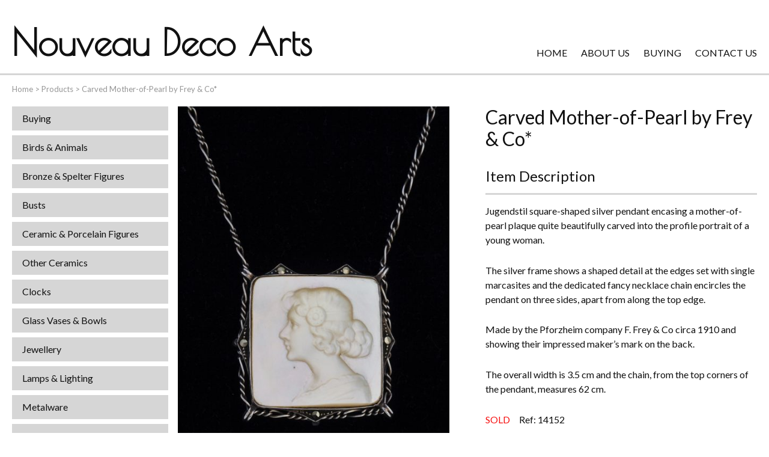

--- FILE ---
content_type: text/html; charset=UTF-8
request_url: https://www.nouveaudecoarts.com/products/carved-mother-of-pearl-by-frey-co/
body_size: 10975
content:
<!doctype html>
<html lang="en-GB" class="no-js">
	<head>
		<meta charset="UTF-8">
		<title>Carved Mother-of-Pearl by Frey &amp; Co* - Nouveau Deco Arts</title>
		<link href="//www.google-analytics.com" rel="dns-prefetch">

		<meta http-equiv="X-UA-Compatible" content="IE=edge,chrome=1">
		<meta name="viewport" content="width=device-width, initial-scale=1.0">
		<link rel="stylesheet" href="https://use.fontawesome.com/releases/v5.1.0/css/all.css" integrity="sha384-lKuwvrZot6UHsBSfcMvOkWwlCMgc0TaWr+30HWe3a4ltaBwTZhyTEggF5tJv8tbt" crossorigin="anonymous">
		<link href="https://fonts.googleapis.com/css2?family=Lato:wght@300;400;700&family=Poiret+One&display=swap" rel="stylesheet">
		<meta name='robots' content='index, follow, max-image-preview:large, max-snippet:-1, max-video-preview:-1'/>
        <script type="text/javascript">var wpcs_is_mobile=0;var wpcs_drop_down_view="no";var wpcs_current_currency={"name":"USD","rate":1.3760283538,"symbol":"&#36;","position":"left","is_etalon":0,"description":"US Dollar","flag":"http:\/\/79.170.44.116\/nouveaudecoarts.comwp-content\/plugins\/currency-switcher\/img\/no_flag.png","hide_cents":0};var wpcs_default_currency={"name":"GBP","rate":1,"symbol":"&pound;","position":"left","is_etalon":1,"description":"British Pound","flag":"http:\/\/79.170.44.116\/nouveaudecoarts.comwp-content\/plugins\/currency-switcher\/img\/no_flag.png","hide_cents":0};var wpcs_array_of_get='{}';wpcs_array_no_cents='["JPY","TWD"]';var wpcs_ajaxurl="https://www.nouveaudecoarts.com/wp-admin/admin-ajax.php";var wpcs_lang_loading="loading";var wpcs_shop_is_cached=0;</script>
        
	<!-- This site is optimized with the Yoast SEO plugin v26.8 - https://yoast.com/product/yoast-seo-wordpress/ -->
	<link rel="canonical" href="https://www.nouveaudecoarts.com/products/carved-mother-of-pearl-by-frey-co/"/>
	<meta property="og:locale" content="en_GB"/>
	<meta property="og:type" content="article"/>
	<meta property="og:title" content="Carved Mother-of-Pearl by Frey &amp; Co* - Nouveau Deco Arts"/>
	<meta property="og:description" content="Jugendstil square-shaped silver pendant encasing a mother-of-pearl plaque quite beautifully carved into the profile portrait of a young woman. The silver frame shows a shaped detail at the edges set with single marcasites and the dedicated fancy necklace chain encircles the pendant on three sides, apart from along the top edge.&nbsp; Made by the Pforzheim... View Article"/>
	<meta property="og:url" content="https://www.nouveaudecoarts.com/products/carved-mother-of-pearl-by-frey-co/"/>
	<meta property="og:site_name" content="Nouveau Deco Arts"/>
	<meta property="article:modified_time" content="2022-07-25T08:38:23+00:00"/>
	<meta property="og:image" content="https://www.nouveaudecoarts.com/wp-content/uploads/2020/10/carved-mother-of-pearl-by-frey-co-hNfK-scaled.jpg"/>
	<meta property="og:image:width" content="1920"/>
	<meta property="og:image:height" content="2560"/>
	<meta property="og:image:type" content="image/jpeg"/>
	<meta name="twitter:card" content="summary_large_image"/>
	<meta name="twitter:label1" content="Estimated reading time"/>
	<meta name="twitter:data1" content="1 minute"/>
	<script type="application/ld+json" class="yoast-schema-graph">{"@context":"https://schema.org","@graph":[{"@type":"WebPage","@id":"https://www.nouveaudecoarts.com/products/carved-mother-of-pearl-by-frey-co/","url":"https://www.nouveaudecoarts.com/products/carved-mother-of-pearl-by-frey-co/","name":"Carved Mother-of-Pearl by Frey & Co* - Nouveau Deco Arts","isPartOf":{"@id":"https://www.nouveaudecoarts.com/#website"},"primaryImageOfPage":{"@id":"https://www.nouveaudecoarts.com/products/carved-mother-of-pearl-by-frey-co/#primaryimage"},"image":{"@id":"https://www.nouveaudecoarts.com/products/carved-mother-of-pearl-by-frey-co/#primaryimage"},"thumbnailUrl":"https://www.nouveaudecoarts.com/wp-content/uploads/2020/10/carved-mother-of-pearl-by-frey-co-hNfK-scaled.jpg","datePublished":"2020-10-12T12:06:42+00:00","dateModified":"2022-07-25T08:38:23+00:00","breadcrumb":{"@id":"https://www.nouveaudecoarts.com/products/carved-mother-of-pearl-by-frey-co/#breadcrumb"},"inLanguage":"en-GB","potentialAction":[{"@type":"ReadAction","target":["https://www.nouveaudecoarts.com/products/carved-mother-of-pearl-by-frey-co/"]}]},{"@type":"ImageObject","inLanguage":"en-GB","@id":"https://www.nouveaudecoarts.com/products/carved-mother-of-pearl-by-frey-co/#primaryimage","url":"https://www.nouveaudecoarts.com/wp-content/uploads/2020/10/carved-mother-of-pearl-by-frey-co-hNfK-scaled.jpg","contentUrl":"https://www.nouveaudecoarts.com/wp-content/uploads/2020/10/carved-mother-of-pearl-by-frey-co-hNfK-scaled.jpg","width":1920,"height":2560},{"@type":"BreadcrumbList","@id":"https://www.nouveaudecoarts.com/products/carved-mother-of-pearl-by-frey-co/#breadcrumb","itemListElement":[{"@type":"ListItem","position":1,"name":"Home","item":"https://www.nouveaudecoarts.com/"},{"@type":"ListItem","position":2,"name":"Products","item":"https://www.nouveaudecoarts.com/products/"},{"@type":"ListItem","position":3,"name":"Carved Mother-of-Pearl by Frey &#038; Co*"}]},{"@type":"WebSite","@id":"https://www.nouveaudecoarts.com/#website","url":"https://www.nouveaudecoarts.com/","name":"Nouveau Deco Arts","description":"","potentialAction":[{"@type":"SearchAction","target":{"@type":"EntryPoint","urlTemplate":"https://www.nouveaudecoarts.com/?s={search_term_string}"},"query-input":{"@type":"PropertyValueSpecification","valueRequired":true,"valueName":"search_term_string"}}],"inLanguage":"en-GB"}]}</script>
	<!-- / Yoast SEO plugin. -->


<link rel='dns-prefetch' href='//cdnjs.cloudflare.com'/>
<link rel="alternate" title="oEmbed (JSON)" type="application/json+oembed" href="https://www.nouveaudecoarts.com/wp-json/oembed/1.0/embed?url=https%3A%2F%2Fwww.nouveaudecoarts.com%2Fproducts%2Fcarved-mother-of-pearl-by-frey-co%2F"/>
<link rel="alternate" title="oEmbed (XML)" type="text/xml+oembed" href="https://www.nouveaudecoarts.com/wp-json/oembed/1.0/embed?url=https%3A%2F%2Fwww.nouveaudecoarts.com%2Fproducts%2Fcarved-mother-of-pearl-by-frey-co%2F&#038;format=xml"/>
<style id='wp-img-auto-sizes-contain-inline-css' type='text/css'>img:is([sizes=auto i],[sizes^="auto," i]){contain-intrinsic-size:3000px 1500px}</style>
<style id='wp-block-library-inline-css' type='text/css'>:root{--wp-block-synced-color:#7a00df;--wp-block-synced-color--rgb:122 , 0 , 223;--wp-bound-block-color:var(--wp-block-synced-color);--wp-editor-canvas-background:#ddd;--wp-admin-theme-color:#007cba;--wp-admin-theme-color--rgb:0 , 124 , 186;--wp-admin-theme-color-darker-10:#006ba1;--wp-admin-theme-color-darker-10--rgb:0 , 107 , 160.5;--wp-admin-theme-color-darker-20:#005a87;--wp-admin-theme-color-darker-20--rgb:0 , 90 , 135;--wp-admin-border-width-focus:2px}@media (min-resolution:192dpi){:root{--wp-admin-border-width-focus:1.5px}}.wp-element-button{cursor:pointer}:root .has-very-light-gray-background-color{background-color:#eee}:root .has-very-dark-gray-background-color{background-color:#313131}:root .has-very-light-gray-color{color:#eee}:root .has-very-dark-gray-color{color:#313131}:root .has-vivid-green-cyan-to-vivid-cyan-blue-gradient-background{background:linear-gradient(135deg,#00d084,#0693e3)}:root .has-purple-crush-gradient-background{background:linear-gradient(135deg,#34e2e4,#4721fb 50%,#ab1dfe)}:root .has-hazy-dawn-gradient-background{background:linear-gradient(135deg,#faaca8,#dad0ec)}:root .has-subdued-olive-gradient-background{background:linear-gradient(135deg,#fafae1,#67a671)}:root .has-atomic-cream-gradient-background{background:linear-gradient(135deg,#fdd79a,#004a59)}:root .has-nightshade-gradient-background{background:linear-gradient(135deg,#330968,#31cdcf)}:root .has-midnight-gradient-background{background:linear-gradient(135deg,#020381,#2874fc)}:root{--wp--preset--font-size--normal:16px;--wp--preset--font-size--huge:42px}.has-regular-font-size{font-size:1em}.has-larger-font-size{font-size:2.625em}.has-normal-font-size{font-size:var(--wp--preset--font-size--normal)}.has-huge-font-size{font-size:var(--wp--preset--font-size--huge)}.has-text-align-center{text-align:center}.has-text-align-left{text-align:left}.has-text-align-right{text-align:right}.has-fit-text{white-space:nowrap!important}#end-resizable-editor-section{display:none}.aligncenter{clear:both}.items-justified-left{justify-content:flex-start}.items-justified-center{justify-content:center}.items-justified-right{justify-content:flex-end}.items-justified-space-between{justify-content:space-between}.screen-reader-text{border:0;clip-path:inset(50%);height:1px;margin:-1px;overflow:hidden;padding:0;position:absolute;width:1px;word-wrap:normal!important}.screen-reader-text:focus{background-color:#ddd;clip-path:none;color:#444;display:block;font-size:1em;height:auto;left:5px;line-height:normal;padding:15px 23px 14px;text-decoration:none;top:5px;width:auto;z-index:100000}html :where(.has-border-color){border-style:solid}html :where([style*=border-top-color]){border-top-style:solid}html :where([style*=border-right-color]){border-right-style:solid}html :where([style*=border-bottom-color]){border-bottom-style:solid}html :where([style*=border-left-color]){border-left-style:solid}html :where([style*=border-width]){border-style:solid}html :where([style*=border-top-width]){border-top-style:solid}html :where([style*=border-right-width]){border-right-style:solid}html :where([style*=border-bottom-width]){border-bottom-style:solid}html :where([style*=border-left-width]){border-left-style:solid}html :where(img[class*=wp-image-]){height:auto;max-width:100%}:where(figure){margin:0 0 1em}html :where(.is-position-sticky){--wp-admin--admin-bar--position-offset:var(--wp-admin--admin-bar--height,0)}@media screen and (max-width:600px){html :where(.is-position-sticky){--wp-admin--admin-bar--position-offset:0}}</style><style id='wp-block-paragraph-inline-css' type='text/css'>.is-small-text{font-size:.875em}.is-regular-text{font-size:1em}.is-large-text{font-size:2.25em}.is-larger-text{font-size:3em}.has-drop-cap:not(:focus):first-letter{float:left;font-size:8.4em;font-style:normal;font-weight:100;line-height:.68;margin:.05em .1em 0 0;text-transform:uppercase}body.rtl .has-drop-cap:not(:focus):first-letter{float:none;margin-left:.1em}p.has-drop-cap.has-background{overflow:hidden}:root :where(p.has-background){padding:1.25em 2.375em}:where(p.has-text-color:not(.has-link-color)) a{color:inherit}p.has-text-align-left[style*="writing-mode:vertical-lr"],p.has-text-align-right[style*="writing-mode:vertical-rl"]{rotate:180deg}</style>
<style id='global-styles-inline-css' type='text/css'>:root{--wp--preset--aspect-ratio--square:1;--wp--preset--aspect-ratio--4-3: 4/3;--wp--preset--aspect-ratio--3-4: 3/4;--wp--preset--aspect-ratio--3-2: 3/2;--wp--preset--aspect-ratio--2-3: 2/3;--wp--preset--aspect-ratio--16-9: 16/9;--wp--preset--aspect-ratio--9-16: 9/16;--wp--preset--color--black:#000;--wp--preset--color--cyan-bluish-gray:#abb8c3;--wp--preset--color--white:#fff;--wp--preset--color--pale-pink:#f78da7;--wp--preset--color--vivid-red:#cf2e2e;--wp--preset--color--luminous-vivid-orange:#ff6900;--wp--preset--color--luminous-vivid-amber:#fcb900;--wp--preset--color--light-green-cyan:#7bdcb5;--wp--preset--color--vivid-green-cyan:#00d084;--wp--preset--color--pale-cyan-blue:#8ed1fc;--wp--preset--color--vivid-cyan-blue:#0693e3;--wp--preset--color--vivid-purple:#9b51e0;--wp--preset--gradient--vivid-cyan-blue-to-vivid-purple:linear-gradient(135deg,#0693e3 0%,#9b51e0 100%);--wp--preset--gradient--light-green-cyan-to-vivid-green-cyan:linear-gradient(135deg,#7adcb4 0%,#00d082 100%);--wp--preset--gradient--luminous-vivid-amber-to-luminous-vivid-orange:linear-gradient(135deg,#fcb900 0%,#ff6900 100%);--wp--preset--gradient--luminous-vivid-orange-to-vivid-red:linear-gradient(135deg,#ff6900 0%,#cf2e2e 100%);--wp--preset--gradient--very-light-gray-to-cyan-bluish-gray:linear-gradient(135deg,#eee 0%,#a9b8c3 100%);--wp--preset--gradient--cool-to-warm-spectrum:linear-gradient(135deg,#4aeadc 0%,#9778d1 20%,#cf2aba 40%,#ee2c82 60%,#fb6962 80%,#fef84c 100%);--wp--preset--gradient--blush-light-purple:linear-gradient(135deg,#ffceec 0%,#9896f0 100%);--wp--preset--gradient--blush-bordeaux:linear-gradient(135deg,#fecda5 0%,#fe2d2d 50%,#6b003e 100%);--wp--preset--gradient--luminous-dusk:linear-gradient(135deg,#ffcb70 0%,#c751c0 50%,#4158d0 100%);--wp--preset--gradient--pale-ocean:linear-gradient(135deg,#fff5cb 0%,#b6e3d4 50%,#33a7b5 100%);--wp--preset--gradient--electric-grass:linear-gradient(135deg,#caf880 0%,#71ce7e 100%);--wp--preset--gradient--midnight:linear-gradient(135deg,#020381 0%,#2874fc 100%);--wp--preset--font-size--small:13px;--wp--preset--font-size--medium:20px;--wp--preset--font-size--large:36px;--wp--preset--font-size--x-large:42px;--wp--preset--spacing--20:.44rem;--wp--preset--spacing--30:.67rem;--wp--preset--spacing--40:1rem;--wp--preset--spacing--50:1.5rem;--wp--preset--spacing--60:2.25rem;--wp--preset--spacing--70:3.38rem;--wp--preset--spacing--80:5.06rem;--wp--preset--shadow--natural:6px 6px 9px rgba(0,0,0,.2);--wp--preset--shadow--deep:12px 12px 50px rgba(0,0,0,.4);--wp--preset--shadow--sharp:6px 6px 0 rgba(0,0,0,.2);--wp--preset--shadow--outlined:6px 6px 0 -3px #fff , 6px 6px #000;--wp--preset--shadow--crisp:6px 6px 0 #000}:where(.is-layout-flex){gap:.5em}:where(.is-layout-grid){gap:.5em}body .is-layout-flex{display:flex}.is-layout-flex{flex-wrap:wrap;align-items:center}.is-layout-flex > :is(*, div){margin:0}body .is-layout-grid{display:grid}.is-layout-grid > :is(*, div){margin:0}:where(.wp-block-columns.is-layout-flex){gap:2em}:where(.wp-block-columns.is-layout-grid){gap:2em}:where(.wp-block-post-template.is-layout-flex){gap:1.25em}:where(.wp-block-post-template.is-layout-grid){gap:1.25em}.has-black-color{color:var(--wp--preset--color--black)!important}.has-cyan-bluish-gray-color{color:var(--wp--preset--color--cyan-bluish-gray)!important}.has-white-color{color:var(--wp--preset--color--white)!important}.has-pale-pink-color{color:var(--wp--preset--color--pale-pink)!important}.has-vivid-red-color{color:var(--wp--preset--color--vivid-red)!important}.has-luminous-vivid-orange-color{color:var(--wp--preset--color--luminous-vivid-orange)!important}.has-luminous-vivid-amber-color{color:var(--wp--preset--color--luminous-vivid-amber)!important}.has-light-green-cyan-color{color:var(--wp--preset--color--light-green-cyan)!important}.has-vivid-green-cyan-color{color:var(--wp--preset--color--vivid-green-cyan)!important}.has-pale-cyan-blue-color{color:var(--wp--preset--color--pale-cyan-blue)!important}.has-vivid-cyan-blue-color{color:var(--wp--preset--color--vivid-cyan-blue)!important}.has-vivid-purple-color{color:var(--wp--preset--color--vivid-purple)!important}.has-black-background-color{background-color:var(--wp--preset--color--black)!important}.has-cyan-bluish-gray-background-color{background-color:var(--wp--preset--color--cyan-bluish-gray)!important}.has-white-background-color{background-color:var(--wp--preset--color--white)!important}.has-pale-pink-background-color{background-color:var(--wp--preset--color--pale-pink)!important}.has-vivid-red-background-color{background-color:var(--wp--preset--color--vivid-red)!important}.has-luminous-vivid-orange-background-color{background-color:var(--wp--preset--color--luminous-vivid-orange)!important}.has-luminous-vivid-amber-background-color{background-color:var(--wp--preset--color--luminous-vivid-amber)!important}.has-light-green-cyan-background-color{background-color:var(--wp--preset--color--light-green-cyan)!important}.has-vivid-green-cyan-background-color{background-color:var(--wp--preset--color--vivid-green-cyan)!important}.has-pale-cyan-blue-background-color{background-color:var(--wp--preset--color--pale-cyan-blue)!important}.has-vivid-cyan-blue-background-color{background-color:var(--wp--preset--color--vivid-cyan-blue)!important}.has-vivid-purple-background-color{background-color:var(--wp--preset--color--vivid-purple)!important}.has-black-border-color{border-color:var(--wp--preset--color--black)!important}.has-cyan-bluish-gray-border-color{border-color:var(--wp--preset--color--cyan-bluish-gray)!important}.has-white-border-color{border-color:var(--wp--preset--color--white)!important}.has-pale-pink-border-color{border-color:var(--wp--preset--color--pale-pink)!important}.has-vivid-red-border-color{border-color:var(--wp--preset--color--vivid-red)!important}.has-luminous-vivid-orange-border-color{border-color:var(--wp--preset--color--luminous-vivid-orange)!important}.has-luminous-vivid-amber-border-color{border-color:var(--wp--preset--color--luminous-vivid-amber)!important}.has-light-green-cyan-border-color{border-color:var(--wp--preset--color--light-green-cyan)!important}.has-vivid-green-cyan-border-color{border-color:var(--wp--preset--color--vivid-green-cyan)!important}.has-pale-cyan-blue-border-color{border-color:var(--wp--preset--color--pale-cyan-blue)!important}.has-vivid-cyan-blue-border-color{border-color:var(--wp--preset--color--vivid-cyan-blue)!important}.has-vivid-purple-border-color{border-color:var(--wp--preset--color--vivid-purple)!important}.has-vivid-cyan-blue-to-vivid-purple-gradient-background{background:var(--wp--preset--gradient--vivid-cyan-blue-to-vivid-purple)!important}.has-light-green-cyan-to-vivid-green-cyan-gradient-background{background:var(--wp--preset--gradient--light-green-cyan-to-vivid-green-cyan)!important}.has-luminous-vivid-amber-to-luminous-vivid-orange-gradient-background{background:var(--wp--preset--gradient--luminous-vivid-amber-to-luminous-vivid-orange)!important}.has-luminous-vivid-orange-to-vivid-red-gradient-background{background:var(--wp--preset--gradient--luminous-vivid-orange-to-vivid-red)!important}.has-very-light-gray-to-cyan-bluish-gray-gradient-background{background:var(--wp--preset--gradient--very-light-gray-to-cyan-bluish-gray)!important}.has-cool-to-warm-spectrum-gradient-background{background:var(--wp--preset--gradient--cool-to-warm-spectrum)!important}.has-blush-light-purple-gradient-background{background:var(--wp--preset--gradient--blush-light-purple)!important}.has-blush-bordeaux-gradient-background{background:var(--wp--preset--gradient--blush-bordeaux)!important}.has-luminous-dusk-gradient-background{background:var(--wp--preset--gradient--luminous-dusk)!important}.has-pale-ocean-gradient-background{background:var(--wp--preset--gradient--pale-ocean)!important}.has-electric-grass-gradient-background{background:var(--wp--preset--gradient--electric-grass)!important}.has-midnight-gradient-background{background:var(--wp--preset--gradient--midnight)!important}.has-small-font-size{font-size:var(--wp--preset--font-size--small)!important}.has-medium-font-size{font-size:var(--wp--preset--font-size--medium)!important}.has-large-font-size{font-size:var(--wp--preset--font-size--large)!important}.has-x-large-font-size{font-size:var(--wp--preset--font-size--x-large)!important}</style>

<style id='classic-theme-styles-inline-css' type='text/css'>.wp-block-button__link{color:#fff;background-color:#32373c;border-radius:9999px;box-shadow:none;text-decoration:none;padding:calc(.667em + 2px) calc(1.333em + 2px);font-size:1.125em}.wp-block-file__button{background:#32373c;color:#fff;text-decoration:none}</style>
<link rel='stylesheet' id='contact-form-7-css' href='https://www.nouveaudecoarts.com/wp-content/plugins/contact-form-7/includes/css/styles.css' media='all'/>
<link rel='stylesheet' id='theme-styles-css' href='https://www.nouveaudecoarts.com/wp-content/themes/WT6/assets/dist/css/main.css' media='all'/>
<link rel='stylesheet' id='currency-switcher-css' href='https://www.nouveaudecoarts.com/wp-content/plugins/currency-switcher/css/front.css' media='all'/>
<link rel="icon" href="https://www.nouveaudecoarts.com/wp-content/uploads/2020/11/cropped-favicon-32x32.png" sizes="32x32"/>
<link rel="icon" href="https://www.nouveaudecoarts.com/wp-content/uploads/2020/11/cropped-favicon-192x192.png" sizes="192x192"/>
<link rel="apple-touch-icon" href="https://www.nouveaudecoarts.com/wp-content/uploads/2020/11/cropped-favicon-180x180.png"/>
<meta name="msapplication-TileImage" content="https://www.nouveaudecoarts.com/wp-content/uploads/2020/11/cropped-favicon-270x270.png"/>
		<style>.archive .page-header{display:none}@media only screen and (min-width:960px) and (orientation:landscape){.hidedesktop{display:none!important}}#front-page-banner{max-width:calc(100vw - 50px)}</style>
	</head>
	<body data-rsssl=1 class="wp-singular products-template-default single single-products postid-10002 wp-theme-WT6 products-carved-mother-of-pearl-by-frey-co currency-usd">
				<div class="wrapper">
			<header id="header">
				<div class="row">
					<div class="toggle-nav">
						<div class="icon">
							<span></span>
						</div>
					</div>				
					<a href="https://www.nouveaudecoarts.com" class="main-logo" title="Nouveau Deco Arts">
						Nouveau Deco Arts					</a>
					<div class="top-menu"><ul><li><a href="https://www.nouveaudecoarts.com/">Home</a></li>
<li><a href="https://www.nouveaudecoarts.com/about-us/">About Us</a></li>
<li><a href="https://www.nouveaudecoarts.com/buying/">Buying</a></li>
<li><a href="https://www.nouveaudecoarts.com/contact-us/">Contact Us</a></li>
</ul></div>
				</div>		
				<div class="toggle-nav">
					<div class="icon">
						<span></span>
					</div>
				</div>
				<div class="toggle-search">
					<i class="fas fa-search"></i>
				</div>	
				
			</header>
			<main class="pagebody row col-container" role="main">	
				<p id="breadcrumbs"><span><span><a href="https://www.nouveaudecoarts.com/">Home</a></span> &gt; <span><a href="https://www.nouveaudecoarts.com/products/">Products</a></span> &gt; <span class="breadcrumb_last" aria-current="page">Carved Mother-of-Pearl by Frey &#038; Co*</span></span></p>				<div class="col left-side">
					<nav id="header-nav">
					<div class="toggle-nav">
					<div class="icon">
						<span></span>
					</div>
				</div>						
						<div class="menu-items">	

							<div class="menu"><ul><li class="hidedesktop"><a href="https://www.nouveaudecoarts.com/">Home</a></li>
<li class="hidedesktop"><a href="https://www.nouveaudecoarts.com/about-us/">About Us</a></li>
<li><a href="https://www.nouveaudecoarts.com/buying/">Buying</a></li>
<li class="hidedesktop"><a href="https://www.nouveaudecoarts.com/contact-us/">Contact Us</a></li>
<li><a href="https://www.nouveaudecoarts.com/productcategories/birds-animals/">Birds &amp; Animals</a></li>
<li><a href="https://www.nouveaudecoarts.com/productcategories/bronze-spelter-figures/">Bronze &amp; Spelter Figures</a></li>
<li><a href="https://www.nouveaudecoarts.com/productcategories/busts/">Busts</a></li>
<li><a href="https://www.nouveaudecoarts.com/productcategories/ceramic-porcelain-figures/">Ceramic &amp; Porcelain Figures</a></li>
<li><a href="https://www.nouveaudecoarts.com/productcategories/other-ceramics/">Other Ceramics</a></li>
<li><a href="https://www.nouveaudecoarts.com/productcategories/clocks/">Clocks</a></li>
<li><a href="https://www.nouveaudecoarts.com/productcategories/glass-vases-bowls/">Glass Vases &amp; Bowls</a></li>
<li class="current-menu-parent "><a href="https://www.nouveaudecoarts.com/productcategories/jewellery/">Jewellery</a></li>
<li><a href="https://www.nouveaudecoarts.com/productcategories/lamps-lighting/">Lamps &amp; Lighting</a></li>
<li><a href="https://www.nouveaudecoarts.com/productcategories/metalware/">Metalware</a></li>
<li><a href="https://www.nouveaudecoarts.com/productcategories/pictorial-artwork/">Pictorial Artwork</a></li>
<li><a href="https://www.nouveaudecoarts.com/productcategories/terracotta-stone-plaster-figures/">Terracotta, Stone &amp; Plaster Figures</a></li>
<li><a href="https://www.nouveaudecoarts.com/productcategories/arts-crafts-liberty-knox/">Arts &amp; Crafts, Liberty &amp; Knox</a></li>
<li><a href="https://www.nouveaudecoarts.com/productcategories/enamels/">Enamels</a></li>
<li><a href="https://www.nouveaudecoarts.com/productcategories/everything-else/">Everything Else</a></li>
</ul></div>						</div>
					</nav>
					<!-- search -->
<form class="search" method="get" action="https://www.nouveaudecoarts.com/" role="search">
	<input class="search-input" type="search" name="s" placeholder="">
        <input type="hidden" name="post_type" value="products">
	<button class="search-submit" type="submit" role="button"><i class="fas fa-search"></i></button>
</form>
<!-- /search -->

						
						
							<div class="project-holder featured">
								<h3 class="align-center">A few of our recent acquisitions</h3>
														 
		
		<article class="project-item">
				<div class="project-image">
							
						<a href="https://www.nouveaudecoarts.com/products/murrle-bennett-gold-and-peridot-bracelet/" title="Murrle Bennett Gold, Peridot and Mother-of-Pearl Bracelet*">
							<img src="https://www.nouveaudecoarts.com/wp-content/uploads/2024/04/15684-1-Jwlry-188x250.jpg" class="attachment-productlisting size-productlisting wp-post-image" alt="" decoding="async" loading="lazy" srcset="https://www.nouveaudecoarts.com/wp-content/uploads/2024/04/15684-1-Jwlry-188x250.jpg 188w, https://www.nouveaudecoarts.com/wp-content/uploads/2024/04/15684-1-Jwlry-263x350.jpg 263w, https://www.nouveaudecoarts.com/wp-content/uploads/2024/04/15684-1-Jwlry-300x400.jpg 300w, https://www.nouveaudecoarts.com/wp-content/uploads/2024/04/15684-1-Jwlry-510x680.jpg 510w, https://www.nouveaudecoarts.com/wp-content/uploads/2024/04/15684-1-Jwlry-1125x1500.jpg 1125w, https://www.nouveaudecoarts.com/wp-content/uploads/2024/04/15684-1-Jwlry-90x120.jpg 90w, https://www.nouveaudecoarts.com/wp-content/uploads/2024/04/15684-1-Jwlry-scaled.jpg 1920w" sizes="auto, (max-width: 188px) 100vw, 188px"/>						</a>		
									</div>
				<div class="project-text">
					<h2>
						<a href="https://www.nouveaudecoarts.com/products/murrle-bennett-gold-and-peridot-bracelet/" title="Murrle Bennett Gold, Peridot and Mother-of-Pearl Bracelet*">Murrle Bennett Gold, Peridot and Mother-of-Pearl Bracelet* </a>
					</h2>
					<p class="project-description">Bracelet from Murrle Bennett crafted in 9 ct. gold, so very typical of the style of jewellery supplied by them to Liberty&#8217;s during the early 1900&#8217;s. Openwork in design with alternate rectangular and square sections,&hellip;</p>
					<div id="extra_details" style="justify-content: center;">
									<div class="sold-out-product" style="margin-right: 0px; color: black !important; font-weight: bold; font-size: 18px;">SOLD</div>
								
			</div>
	
		</article>
		
		<article class="project-item">
				<div class="project-image">
							
						<a href="https://www.nouveaudecoarts.com/products/liberty-gold-pendant-by-archibald-knox/" title="Archibald Knox Gold Pendant for Liberty">
							<img src="https://www.nouveaudecoarts.com/wp-content/uploads/2022/05/15742-1-Jwlry-188x250.jpg" class="attachment-productlisting size-productlisting wp-post-image" alt="" decoding="async" loading="lazy" srcset="https://www.nouveaudecoarts.com/wp-content/uploads/2022/05/15742-1-Jwlry-188x250.jpg 188w, https://www.nouveaudecoarts.com/wp-content/uploads/2022/05/15742-1-Jwlry-225x300.jpg 225w, https://www.nouveaudecoarts.com/wp-content/uploads/2022/05/15742-1-Jwlry-768x1024.jpg 768w, https://www.nouveaudecoarts.com/wp-content/uploads/2022/05/15742-1-Jwlry-1152x1536.jpg 1152w, https://www.nouveaudecoarts.com/wp-content/uploads/2022/05/15742-1-Jwlry-1536x2048.jpg 1536w, https://www.nouveaudecoarts.com/wp-content/uploads/2022/05/15742-1-Jwlry-263x350.jpg 263w, https://www.nouveaudecoarts.com/wp-content/uploads/2022/05/15742-1-Jwlry-300x400.jpg 300w, https://www.nouveaudecoarts.com/wp-content/uploads/2022/05/15742-1-Jwlry-510x680.jpg 510w, https://www.nouveaudecoarts.com/wp-content/uploads/2022/05/15742-1-Jwlry-1125x1500.jpg 1125w, https://www.nouveaudecoarts.com/wp-content/uploads/2022/05/15742-1-Jwlry-90x120.jpg 90w, https://www.nouveaudecoarts.com/wp-content/uploads/2022/05/15742-1-Jwlry-scaled.jpg 1920w" sizes="auto, (max-width: 188px) 100vw, 188px"/>						</a>		
									</div>
				<div class="project-text">
					<h2>
						<a href="https://www.nouveaudecoarts.com/products/liberty-gold-pendant-by-archibald-knox/" title="Archibald Knox Gold Pendant for Liberty">Archibald Knox Gold Pendant for Liberty </a>
					</h2>
					<p class="project-description">Gold pendant with an openwork entrelac design from the drawing board of Archibald Knox and dating from circa 1905. Set with a central blister pearl drop and with a turquoise matrix lower drop, this pendant&hellip;</p>
					<div id="extra_details" style="justify-content: center;">
								
			</div>
	
		</article>
		
		<article class="project-item">
				<div class="project-image">
							
						<a href="https://www.nouveaudecoarts.com/products/lady-on-the-seine-by-dietz-edzard/" title="&#8216;Lady on The Seine&#8217; by Dietz Edzard*">
							<img src="https://www.nouveaudecoarts.com/wp-content/uploads/2022/01/15658-1-Pict-250x196.jpg" class="attachment-productlisting size-productlisting wp-post-image" alt="" decoding="async" loading="lazy" srcset="https://www.nouveaudecoarts.com/wp-content/uploads/2022/01/15658-1-Pict-250x196.jpg 250w, https://www.nouveaudecoarts.com/wp-content/uploads/2022/01/15658-1-Pict-300x235.jpg 300w, https://www.nouveaudecoarts.com/wp-content/uploads/2022/01/15658-1-Pict-1024x803.jpg 1024w, https://www.nouveaudecoarts.com/wp-content/uploads/2022/01/15658-1-Pict-768x602.jpg 768w, https://www.nouveaudecoarts.com/wp-content/uploads/2022/01/15658-1-Pict-1536x1205.jpg 1536w, https://www.nouveaudecoarts.com/wp-content/uploads/2022/01/15658-1-Pict-2048x1607.jpg 2048w, https://www.nouveaudecoarts.com/wp-content/uploads/2022/01/15658-1-Pict-350x275.jpg 350w, https://www.nouveaudecoarts.com/wp-content/uploads/2022/01/15658-1-Pict-400x314.jpg 400w, https://www.nouveaudecoarts.com/wp-content/uploads/2022/01/15658-1-Pict-510x400.jpg 510w, https://www.nouveaudecoarts.com/wp-content/uploads/2022/01/15658-1-Pict-1912x1500.jpg 1912w, https://www.nouveaudecoarts.com/wp-content/uploads/2022/01/15658-1-Pict-120x94.jpg 120w" sizes="auto, (max-width: 250px) 100vw, 250px"/>						</a>		
									</div>
				<div class="project-text">
					<h2>
						<a href="https://www.nouveaudecoarts.com/products/lady-on-the-seine-by-dietz-edzard/" title="&#8216;Lady on The Seine&#8217; by Dietz Edzard*">&#8216;Lady on The Seine&#8217; by Dietz Edzard* </a>
					</h2>
					<p class="project-description">Ornately framed oil on canvas by the German born artist Dietz Edzard (1893-1963). This is an atmospheric half length portrait of an elegantly dressed young woman taking refreshment whilst seated on a verandah raised above&hellip;</p>
					<div id="extra_details" style="justify-content: center;">
									<div class="sold-out-product" style="margin-right: 0px; color: black !important; font-weight: bold; font-size: 18px;">SOLD</div>
								
			</div>
	
		</article>
		
		<article class="project-item">
				<div class="project-image">
							
						<a href="https://www.nouveaudecoarts.com/products/loetz-candia-vase-with-silver-overlay/" title="Loetz &#8216;Candia&#8217; Vase with Silver Overlay">
							<img src="https://www.nouveaudecoarts.com/wp-content/uploads/2022/01/12252-1-Glass-187x250.jpg" class="attachment-productlisting size-productlisting wp-post-image" alt="" decoding="async" loading="lazy" srcset="https://www.nouveaudecoarts.com/wp-content/uploads/2022/01/12252-1-Glass-187x250.jpg 187w, https://www.nouveaudecoarts.com/wp-content/uploads/2022/01/12252-1-Glass-225x300.jpg 225w, https://www.nouveaudecoarts.com/wp-content/uploads/2022/01/12252-1-Glass-768x1024.jpg 768w, https://www.nouveaudecoarts.com/wp-content/uploads/2022/01/12252-1-Glass-1152x1536.jpg 1152w, https://www.nouveaudecoarts.com/wp-content/uploads/2022/01/12252-1-Glass-1536x2048.jpg 1536w, https://www.nouveaudecoarts.com/wp-content/uploads/2022/01/12252-1-Glass-262x350.jpg 262w, https://www.nouveaudecoarts.com/wp-content/uploads/2022/01/12252-1-Glass-300x400.jpg 300w, https://www.nouveaudecoarts.com/wp-content/uploads/2022/01/12252-1-Glass-510x680.jpg 510w, https://www.nouveaudecoarts.com/wp-content/uploads/2022/01/12252-1-Glass-1125x1500.jpg 1125w, https://www.nouveaudecoarts.com/wp-content/uploads/2022/01/12252-1-Glass-90x120.jpg 90w, https://www.nouveaudecoarts.com/wp-content/uploads/2022/01/12252-1-Glass-scaled.jpg 1920w" sizes="auto, (max-width: 187px) 100vw, 187px"/>						</a>		
									</div>
				<div class="project-text">
					<h2>
						<a href="https://www.nouveaudecoarts.com/products/loetz-candia-vase-with-silver-overlay/" title="Loetz &#8216;Candia&#8217; Vase with Silver Overlay">Loetz &#8216;Candia&#8217; Vase with Silver Overlay </a>
					</h2>
					<p class="project-description">Little cabinet vase from Loetz in opaque &#8216;Candia&#8217; glass with a trefoil rim, further decorated with an applied Art Nouveau &#8216;Silberiris&#8217; design in pure silver. Loetz collaborated with a company in the US known as&hellip;</p>
					<div id="extra_details" style="justify-content: center;">
								
			</div>
	
		</article>
		
		<article class="project-item">
				<div class="project-image">
							
						<a href="https://www.nouveaudecoarts.com/products/wmf-flower-dish/" title="WMF Flower Dish">
							<img src="https://www.nouveaudecoarts.com/wp-content/uploads/2021/08/15365-2-Metal-250x188.jpg" class="attachment-productlisting size-productlisting wp-post-image" alt="" decoding="async" loading="lazy" srcset="https://www.nouveaudecoarts.com/wp-content/uploads/2021/08/15365-2-Metal-250x188.jpg 250w, https://www.nouveaudecoarts.com/wp-content/uploads/2021/08/15365-2-Metal-300x225.jpg 300w, https://www.nouveaudecoarts.com/wp-content/uploads/2021/08/15365-2-Metal-1024x768.jpg 1024w, https://www.nouveaudecoarts.com/wp-content/uploads/2021/08/15365-2-Metal-768x576.jpg 768w, https://www.nouveaudecoarts.com/wp-content/uploads/2021/08/15365-2-Metal-1536x1152.jpg 1536w, https://www.nouveaudecoarts.com/wp-content/uploads/2021/08/15365-2-Metal-2048x1536.jpg 2048w, https://www.nouveaudecoarts.com/wp-content/uploads/2021/08/15365-2-Metal-350x263.jpg 350w, https://www.nouveaudecoarts.com/wp-content/uploads/2021/08/15365-2-Metal-400x300.jpg 400w, https://www.nouveaudecoarts.com/wp-content/uploads/2021/08/15365-2-Metal-510x383.jpg 510w, https://www.nouveaudecoarts.com/wp-content/uploads/2021/08/15365-2-Metal-2000x1500.jpg 2000w, https://www.nouveaudecoarts.com/wp-content/uploads/2021/08/15365-2-Metal-120x90.jpg 120w" sizes="auto, (max-width: 250px) 100vw, 250px"/>						</a>		
									</div>
				<div class="project-text">
					<h2>
						<a href="https://www.nouveaudecoarts.com/products/wmf-flower-dish/" title="WMF Flower Dish">WMF Flower Dish </a>
					</h2>
					<p class="project-description">Pewter flower dish from WMF with the original green cut glass removable liner. So Art Nouveau, with its flowing outline, featuring an openwork whiplash design framing leaves and berries of ivy. Originally electro-plated but most&hellip;</p>
					<div id="extra_details" style="justify-content: center;">
								
			</div>
	
		</article>
		
						</div>
						<div id="side-contact">
			<h3>Contact Details</h3>
			<p>Tel: +44 (0)7802 872363<br>
0345 6071772<br>
			Email: <a href="mailto:info@nouveaudecoarts.com">info@nouveaudecoarts.com</a>
			</p>

			</div>											
				</div>
				<div class="col pagebody-content">
				

	<div class="col-container">
		<div class="two-col col gallery-carousel-outer">
		
		

		<section class="gallery-carousel">		
			<div class="gallery-large-outer">
				<div class="gallery-large owl-carousel">
						
						<figure class="item image">					
							<a href="https://www.nouveaudecoarts.com/wp-content/uploads/2020/10/carved-mother-of-pearl-by-frey-co-hNfK-1125x1500.jpg" data-width="1125" data-height="1500" itemprop="contentUrl"><img width="510" height="680" src="https://www.nouveaudecoarts.com/wp-content/uploads/2020/10/carved-mother-of-pearl-by-frey-co-hNfK-510x680.jpg" class="attachment-med-gallery size-med-gallery" alt="" decoding="async" fetchpriority="high" srcset="https://www.nouveaudecoarts.com/wp-content/uploads/2020/10/carved-mother-of-pearl-by-frey-co-hNfK-510x680.jpg 510w, https://www.nouveaudecoarts.com/wp-content/uploads/2020/10/carved-mother-of-pearl-by-frey-co-hNfK-250x333.jpg 250w, https://www.nouveaudecoarts.com/wp-content/uploads/2020/10/carved-mother-of-pearl-by-frey-co-hNfK-700x933.jpg 700w, https://www.nouveaudecoarts.com/wp-content/uploads/2020/10/carved-mother-of-pearl-by-frey-co-hNfK-768x1024.jpg 768w, https://www.nouveaudecoarts.com/wp-content/uploads/2020/10/carved-mother-of-pearl-by-frey-co-hNfK-1152x1536.jpg 1152w, https://www.nouveaudecoarts.com/wp-content/uploads/2020/10/carved-mother-of-pearl-by-frey-co-hNfK-1536x2048.jpg 1536w, https://www.nouveaudecoarts.com/wp-content/uploads/2020/10/carved-mother-of-pearl-by-frey-co-hNfK-120x160.jpg 120w, https://www.nouveaudecoarts.com/wp-content/uploads/2020/10/carved-mother-of-pearl-by-frey-co-hNfK-263x350.jpg 263w, https://www.nouveaudecoarts.com/wp-content/uploads/2020/10/carved-mother-of-pearl-by-frey-co-hNfK-1125x1500.jpg 1125w, https://www.nouveaudecoarts.com/wp-content/uploads/2020/10/carved-mother-of-pearl-by-frey-co-hNfK-188x250.jpg 188w, https://www.nouveaudecoarts.com/wp-content/uploads/2020/10/carved-mother-of-pearl-by-frey-co-hNfK-scaled.jpg 1920w" sizes="(max-width: 510px) 100vw, 510px"/><span class="index-no">0</span></a>
						</figure>
						
						<figure class="item image">					
							<a href="https://www.nouveaudecoarts.com/wp-content/uploads/2020/10/carved-motherofpearl-by-frey-co9037-1125x1500.jpg" data-width="1125" data-height="1500" itemprop="contentUrl"><img width="510" height="680" src="https://www.nouveaudecoarts.com/wp-content/uploads/2020/10/carved-motherofpearl-by-frey-co9037-510x680.jpg" class="attachment-med-gallery size-med-gallery" alt="" decoding="async" srcset="https://www.nouveaudecoarts.com/wp-content/uploads/2020/10/carved-motherofpearl-by-frey-co9037-510x680.jpg 510w, https://www.nouveaudecoarts.com/wp-content/uploads/2020/10/carved-motherofpearl-by-frey-co9037-250x333.jpg 250w, https://www.nouveaudecoarts.com/wp-content/uploads/2020/10/carved-motherofpearl-by-frey-co9037-700x934.jpg 700w, https://www.nouveaudecoarts.com/wp-content/uploads/2020/10/carved-motherofpearl-by-frey-co9037-768x1024.jpg 768w, https://www.nouveaudecoarts.com/wp-content/uploads/2020/10/carved-motherofpearl-by-frey-co9037-1152x1536.jpg 1152w, https://www.nouveaudecoarts.com/wp-content/uploads/2020/10/carved-motherofpearl-by-frey-co9037-1536x2048.jpg 1536w, https://www.nouveaudecoarts.com/wp-content/uploads/2020/10/carved-motherofpearl-by-frey-co9037-120x160.jpg 120w, https://www.nouveaudecoarts.com/wp-content/uploads/2020/10/carved-motherofpearl-by-frey-co9037-262x350.jpg 262w, https://www.nouveaudecoarts.com/wp-content/uploads/2020/10/carved-motherofpearl-by-frey-co9037-1125x1500.jpg 1125w, https://www.nouveaudecoarts.com/wp-content/uploads/2020/10/carved-motherofpearl-by-frey-co9037-187x250.jpg 187w, https://www.nouveaudecoarts.com/wp-content/uploads/2020/10/carved-motherofpearl-by-frey-co9037-scaled.jpg 1920w" sizes="(max-width: 510px) 100vw, 510px"/><span class="index-no">1</span></a>
						</figure>
						
						<figure class="item image">					
							<a href="https://www.nouveaudecoarts.com/wp-content/uploads/2020/10/carved-motherofpearl-by-frey-co9038-1125x1500.jpg" data-width="1125" data-height="1500" itemprop="contentUrl"><img width="510" height="680" src="https://www.nouveaudecoarts.com/wp-content/uploads/2020/10/carved-motherofpearl-by-frey-co9038-510x680.jpg" class="attachment-med-gallery size-med-gallery" alt="" decoding="async" srcset="https://www.nouveaudecoarts.com/wp-content/uploads/2020/10/carved-motherofpearl-by-frey-co9038-510x680.jpg 510w, https://www.nouveaudecoarts.com/wp-content/uploads/2020/10/carved-motherofpearl-by-frey-co9038-250x333.jpg 250w, https://www.nouveaudecoarts.com/wp-content/uploads/2020/10/carved-motherofpearl-by-frey-co9038-700x934.jpg 700w, https://www.nouveaudecoarts.com/wp-content/uploads/2020/10/carved-motherofpearl-by-frey-co9038-768x1024.jpg 768w, https://www.nouveaudecoarts.com/wp-content/uploads/2020/10/carved-motherofpearl-by-frey-co9038-1152x1536.jpg 1152w, https://www.nouveaudecoarts.com/wp-content/uploads/2020/10/carved-motherofpearl-by-frey-co9038-1536x2048.jpg 1536w, https://www.nouveaudecoarts.com/wp-content/uploads/2020/10/carved-motherofpearl-by-frey-co9038-120x160.jpg 120w, https://www.nouveaudecoarts.com/wp-content/uploads/2020/10/carved-motherofpearl-by-frey-co9038-262x350.jpg 262w, https://www.nouveaudecoarts.com/wp-content/uploads/2020/10/carved-motherofpearl-by-frey-co9038-1125x1500.jpg 1125w, https://www.nouveaudecoarts.com/wp-content/uploads/2020/10/carved-motherofpearl-by-frey-co9038-187x250.jpg 187w, https://www.nouveaudecoarts.com/wp-content/uploads/2020/10/carved-motherofpearl-by-frey-co9038-scaled.jpg 1920w" sizes="(max-width: 510px) 100vw, 510px"/><span class="index-no">2</span></a>
						</figure>
						
						<figure class="item image">					
							<a href="https://www.nouveaudecoarts.com/wp-content/uploads/2020/10/carved-motherofpearl-by-frey-co9036-1125x1500.jpg" data-width="1125" data-height="1500" itemprop="contentUrl"><img width="510" height="680" src="https://www.nouveaudecoarts.com/wp-content/uploads/2020/10/carved-motherofpearl-by-frey-co9036-510x680.jpg" class="attachment-med-gallery size-med-gallery" alt="" decoding="async" srcset="https://www.nouveaudecoarts.com/wp-content/uploads/2020/10/carved-motherofpearl-by-frey-co9036-510x680.jpg 510w, https://www.nouveaudecoarts.com/wp-content/uploads/2020/10/carved-motherofpearl-by-frey-co9036-250x333.jpg 250w, https://www.nouveaudecoarts.com/wp-content/uploads/2020/10/carved-motherofpearl-by-frey-co9036-700x934.jpg 700w, https://www.nouveaudecoarts.com/wp-content/uploads/2020/10/carved-motherofpearl-by-frey-co9036-768x1024.jpg 768w, https://www.nouveaudecoarts.com/wp-content/uploads/2020/10/carved-motherofpearl-by-frey-co9036-1152x1536.jpg 1152w, https://www.nouveaudecoarts.com/wp-content/uploads/2020/10/carved-motherofpearl-by-frey-co9036-1536x2048.jpg 1536w, https://www.nouveaudecoarts.com/wp-content/uploads/2020/10/carved-motherofpearl-by-frey-co9036-120x160.jpg 120w, https://www.nouveaudecoarts.com/wp-content/uploads/2020/10/carved-motherofpearl-by-frey-co9036-262x350.jpg 262w, https://www.nouveaudecoarts.com/wp-content/uploads/2020/10/carved-motherofpearl-by-frey-co9036-1125x1500.jpg 1125w, https://www.nouveaudecoarts.com/wp-content/uploads/2020/10/carved-motherofpearl-by-frey-co9036-187x250.jpg 187w, https://www.nouveaudecoarts.com/wp-content/uploads/2020/10/carved-motherofpearl-by-frey-co9036-scaled.jpg 1920w" sizes="(max-width: 510px) 100vw, 510px"/><span class="index-no">3</span></a>
						</figure>
						
						<figure class="item image">					
							<a href="https://www.nouveaudecoarts.com/wp-content/uploads/2020/10/carved-motherofpearl-by-frey-co9039-1125x1500.jpg" data-width="1125" data-height="1500" itemprop="contentUrl"><img width="510" height="680" src="https://www.nouveaudecoarts.com/wp-content/uploads/2020/10/carved-motherofpearl-by-frey-co9039-510x680.jpg" class="attachment-med-gallery size-med-gallery" alt="" decoding="async" srcset="https://www.nouveaudecoarts.com/wp-content/uploads/2020/10/carved-motherofpearl-by-frey-co9039-510x680.jpg 510w, https://www.nouveaudecoarts.com/wp-content/uploads/2020/10/carved-motherofpearl-by-frey-co9039-250x333.jpg 250w, https://www.nouveaudecoarts.com/wp-content/uploads/2020/10/carved-motherofpearl-by-frey-co9039-700x933.jpg 700w, https://www.nouveaudecoarts.com/wp-content/uploads/2020/10/carved-motherofpearl-by-frey-co9039-768x1024.jpg 768w, https://www.nouveaudecoarts.com/wp-content/uploads/2020/10/carved-motherofpearl-by-frey-co9039-1152x1536.jpg 1152w, https://www.nouveaudecoarts.com/wp-content/uploads/2020/10/carved-motherofpearl-by-frey-co9039-1536x2048.jpg 1536w, https://www.nouveaudecoarts.com/wp-content/uploads/2020/10/carved-motherofpearl-by-frey-co9039-120x160.jpg 120w, https://www.nouveaudecoarts.com/wp-content/uploads/2020/10/carved-motherofpearl-by-frey-co9039-263x350.jpg 263w, https://www.nouveaudecoarts.com/wp-content/uploads/2020/10/carved-motherofpearl-by-frey-co9039-1125x1500.jpg 1125w, https://www.nouveaudecoarts.com/wp-content/uploads/2020/10/carved-motherofpearl-by-frey-co9039-188x250.jpg 188w, https://www.nouveaudecoarts.com/wp-content/uploads/2020/10/carved-motherofpearl-by-frey-co9039-scaled.jpg 1920w" sizes="(max-width: 510px) 100vw, 510px"/><span class="index-no">4</span></a>
						</figure>
						
						<figure class="item image">					
							<a href="https://www.nouveaudecoarts.com/wp-content/uploads/2020/10/carved-motherofpearl-by-frey-co9040-2001x1500.jpg" data-width="2001" data-height="1500" itemprop="contentUrl"><img width="510" height="382" src="https://www.nouveaudecoarts.com/wp-content/uploads/2020/10/carved-motherofpearl-by-frey-co9040-510x382.jpg" class="attachment-med-gallery size-med-gallery" alt="" decoding="async" srcset="https://www.nouveaudecoarts.com/wp-content/uploads/2020/10/carved-motherofpearl-by-frey-co9040-510x382.jpg 510w, https://www.nouveaudecoarts.com/wp-content/uploads/2020/10/carved-motherofpearl-by-frey-co9040-250x187.jpg 250w, https://www.nouveaudecoarts.com/wp-content/uploads/2020/10/carved-motherofpearl-by-frey-co9040-700x525.jpg 700w, https://www.nouveaudecoarts.com/wp-content/uploads/2020/10/carved-motherofpearl-by-frey-co9040-768x576.jpg 768w, https://www.nouveaudecoarts.com/wp-content/uploads/2020/10/carved-motherofpearl-by-frey-co9040-1536x1152.jpg 1536w, https://www.nouveaudecoarts.com/wp-content/uploads/2020/10/carved-motherofpearl-by-frey-co9040-2048x1535.jpg 2048w, https://www.nouveaudecoarts.com/wp-content/uploads/2020/10/carved-motherofpearl-by-frey-co9040-120x90.jpg 120w, https://www.nouveaudecoarts.com/wp-content/uploads/2020/10/carved-motherofpearl-by-frey-co9040-350x262.jpg 350w, https://www.nouveaudecoarts.com/wp-content/uploads/2020/10/carved-motherofpearl-by-frey-co9040-400x300.jpg 400w, https://www.nouveaudecoarts.com/wp-content/uploads/2020/10/carved-motherofpearl-by-frey-co9040-2001x1500.jpg 2001w" sizes="(max-width: 510px) 100vw, 510px"/><span class="index-no">5</span></a>
						</figure>
						
						<figure class="item image">					
							<a href="https://www.nouveaudecoarts.com/wp-content/uploads/2020/10/carved-motherofpearl-by-frey-co9041-2000x1500.jpg" data-width="2000" data-height="1500" itemprop="contentUrl"><img width="510" height="383" src="https://www.nouveaudecoarts.com/wp-content/uploads/2020/10/carved-motherofpearl-by-frey-co9041-510x383.jpg" class="attachment-med-gallery size-med-gallery" alt="" decoding="async" srcset="https://www.nouveaudecoarts.com/wp-content/uploads/2020/10/carved-motherofpearl-by-frey-co9041-510x383.jpg 510w, https://www.nouveaudecoarts.com/wp-content/uploads/2020/10/carved-motherofpearl-by-frey-co9041-250x188.jpg 250w, https://www.nouveaudecoarts.com/wp-content/uploads/2020/10/carved-motherofpearl-by-frey-co9041-700x525.jpg 700w, https://www.nouveaudecoarts.com/wp-content/uploads/2020/10/carved-motherofpearl-by-frey-co9041-768x576.jpg 768w, https://www.nouveaudecoarts.com/wp-content/uploads/2020/10/carved-motherofpearl-by-frey-co9041-1536x1152.jpg 1536w, https://www.nouveaudecoarts.com/wp-content/uploads/2020/10/carved-motherofpearl-by-frey-co9041-2048x1536.jpg 2048w, https://www.nouveaudecoarts.com/wp-content/uploads/2020/10/carved-motherofpearl-by-frey-co9041-120x90.jpg 120w, https://www.nouveaudecoarts.com/wp-content/uploads/2020/10/carved-motherofpearl-by-frey-co9041-350x263.jpg 350w, https://www.nouveaudecoarts.com/wp-content/uploads/2020/10/carved-motherofpearl-by-frey-co9041-400x300.jpg 400w, https://www.nouveaudecoarts.com/wp-content/uploads/2020/10/carved-motherofpearl-by-frey-co9041-2000x1500.jpg 2000w" sizes="(max-width: 510px) 100vw, 510px"/><span class="index-no">6</span></a>
						</figure>
									</div>
			</div>
			<div class="gallery">
				<div class="gallery-small gallery-outer">
						
							<a class="gallery-item" title="OLYMPUS DIGITAL CAMERA" href="https://www.nouveaudecoarts.com/wp-content/uploads/2020/10/carved-mother-of-pearl-by-frey-co-hNfK-scaled.jpg">
								<span><img width="90" height="120" src="https://www.nouveaudecoarts.com/wp-content/uploads/2020/10/carved-mother-of-pearl-by-frey-co-hNfK-scaled.jpg" class="attachment-productthumb size-productthumb" alt="" decoding="async" srcset="https://www.nouveaudecoarts.com/wp-content/uploads/2020/10/carved-mother-of-pearl-by-frey-co-hNfK-scaled.jpg 1920w, https://www.nouveaudecoarts.com/wp-content/uploads/2020/10/carved-mother-of-pearl-by-frey-co-hNfK-250x333.jpg 250w, https://www.nouveaudecoarts.com/wp-content/uploads/2020/10/carved-mother-of-pearl-by-frey-co-hNfK-700x933.jpg 700w, https://www.nouveaudecoarts.com/wp-content/uploads/2020/10/carved-mother-of-pearl-by-frey-co-hNfK-768x1024.jpg 768w, https://www.nouveaudecoarts.com/wp-content/uploads/2020/10/carved-mother-of-pearl-by-frey-co-hNfK-1152x1536.jpg 1152w, https://www.nouveaudecoarts.com/wp-content/uploads/2020/10/carved-mother-of-pearl-by-frey-co-hNfK-1536x2048.jpg 1536w, https://www.nouveaudecoarts.com/wp-content/uploads/2020/10/carved-mother-of-pearl-by-frey-co-hNfK-120x160.jpg 120w, https://www.nouveaudecoarts.com/wp-content/uploads/2020/10/carved-mother-of-pearl-by-frey-co-hNfK-263x350.jpg 263w, https://www.nouveaudecoarts.com/wp-content/uploads/2020/10/carved-mother-of-pearl-by-frey-co-hNfK-510x680.jpg 510w, https://www.nouveaudecoarts.com/wp-content/uploads/2020/10/carved-mother-of-pearl-by-frey-co-hNfK-1125x1500.jpg 1125w, https://www.nouveaudecoarts.com/wp-content/uploads/2020/10/carved-mother-of-pearl-by-frey-co-hNfK-188x250.jpg 188w" sizes="(max-width: 90px) 100vw, 90px"/></span>
							</a>
						
							<a class="gallery-item" title="OLYMPUS DIGITAL CAMERA" href="https://www.nouveaudecoarts.com/wp-content/uploads/2020/10/carved-motherofpearl-by-frey-co9037-scaled.jpg">
								<span><img width="90" height="120" src="https://www.nouveaudecoarts.com/wp-content/uploads/2020/10/carved-motherofpearl-by-frey-co9037-scaled.jpg" class="attachment-productthumb size-productthumb" alt="" decoding="async" srcset="https://www.nouveaudecoarts.com/wp-content/uploads/2020/10/carved-motherofpearl-by-frey-co9037-scaled.jpg 1920w, https://www.nouveaudecoarts.com/wp-content/uploads/2020/10/carved-motherofpearl-by-frey-co9037-250x333.jpg 250w, https://www.nouveaudecoarts.com/wp-content/uploads/2020/10/carved-motherofpearl-by-frey-co9037-700x934.jpg 700w, https://www.nouveaudecoarts.com/wp-content/uploads/2020/10/carved-motherofpearl-by-frey-co9037-768x1024.jpg 768w, https://www.nouveaudecoarts.com/wp-content/uploads/2020/10/carved-motherofpearl-by-frey-co9037-1152x1536.jpg 1152w, https://www.nouveaudecoarts.com/wp-content/uploads/2020/10/carved-motherofpearl-by-frey-co9037-1536x2048.jpg 1536w, https://www.nouveaudecoarts.com/wp-content/uploads/2020/10/carved-motherofpearl-by-frey-co9037-120x160.jpg 120w, https://www.nouveaudecoarts.com/wp-content/uploads/2020/10/carved-motherofpearl-by-frey-co9037-262x350.jpg 262w, https://www.nouveaudecoarts.com/wp-content/uploads/2020/10/carved-motherofpearl-by-frey-co9037-510x680.jpg 510w, https://www.nouveaudecoarts.com/wp-content/uploads/2020/10/carved-motherofpearl-by-frey-co9037-1125x1500.jpg 1125w, https://www.nouveaudecoarts.com/wp-content/uploads/2020/10/carved-motherofpearl-by-frey-co9037-187x250.jpg 187w" sizes="(max-width: 90px) 100vw, 90px"/></span>
							</a>
						
							<a class="gallery-item" title="OLYMPUS DIGITAL CAMERA" href="https://www.nouveaudecoarts.com/wp-content/uploads/2020/10/carved-motherofpearl-by-frey-co9038-scaled.jpg">
								<span><img width="90" height="120" src="https://www.nouveaudecoarts.com/wp-content/uploads/2020/10/carved-motherofpearl-by-frey-co9038-scaled.jpg" class="attachment-productthumb size-productthumb" alt="" decoding="async" srcset="https://www.nouveaudecoarts.com/wp-content/uploads/2020/10/carved-motherofpearl-by-frey-co9038-scaled.jpg 1920w, https://www.nouveaudecoarts.com/wp-content/uploads/2020/10/carved-motherofpearl-by-frey-co9038-250x333.jpg 250w, https://www.nouveaudecoarts.com/wp-content/uploads/2020/10/carved-motherofpearl-by-frey-co9038-700x934.jpg 700w, https://www.nouveaudecoarts.com/wp-content/uploads/2020/10/carved-motherofpearl-by-frey-co9038-768x1024.jpg 768w, https://www.nouveaudecoarts.com/wp-content/uploads/2020/10/carved-motherofpearl-by-frey-co9038-1152x1536.jpg 1152w, https://www.nouveaudecoarts.com/wp-content/uploads/2020/10/carved-motherofpearl-by-frey-co9038-1536x2048.jpg 1536w, https://www.nouveaudecoarts.com/wp-content/uploads/2020/10/carved-motherofpearl-by-frey-co9038-120x160.jpg 120w, https://www.nouveaudecoarts.com/wp-content/uploads/2020/10/carved-motherofpearl-by-frey-co9038-262x350.jpg 262w, https://www.nouveaudecoarts.com/wp-content/uploads/2020/10/carved-motherofpearl-by-frey-co9038-510x680.jpg 510w, https://www.nouveaudecoarts.com/wp-content/uploads/2020/10/carved-motherofpearl-by-frey-co9038-1125x1500.jpg 1125w, https://www.nouveaudecoarts.com/wp-content/uploads/2020/10/carved-motherofpearl-by-frey-co9038-187x250.jpg 187w" sizes="(max-width: 90px) 100vw, 90px"/></span>
							</a>
						
							<a class="gallery-item" title="OLYMPUS DIGITAL CAMERA" href="https://www.nouveaudecoarts.com/wp-content/uploads/2020/10/carved-motherofpearl-by-frey-co9036-scaled.jpg">
								<span><img width="90" height="120" src="https://www.nouveaudecoarts.com/wp-content/uploads/2020/10/carved-motherofpearl-by-frey-co9036-scaled.jpg" class="attachment-productthumb size-productthumb" alt="" decoding="async" srcset="https://www.nouveaudecoarts.com/wp-content/uploads/2020/10/carved-motherofpearl-by-frey-co9036-scaled.jpg 1920w, https://www.nouveaudecoarts.com/wp-content/uploads/2020/10/carved-motherofpearl-by-frey-co9036-250x333.jpg 250w, https://www.nouveaudecoarts.com/wp-content/uploads/2020/10/carved-motherofpearl-by-frey-co9036-700x934.jpg 700w, https://www.nouveaudecoarts.com/wp-content/uploads/2020/10/carved-motherofpearl-by-frey-co9036-768x1024.jpg 768w, https://www.nouveaudecoarts.com/wp-content/uploads/2020/10/carved-motherofpearl-by-frey-co9036-1152x1536.jpg 1152w, https://www.nouveaudecoarts.com/wp-content/uploads/2020/10/carved-motherofpearl-by-frey-co9036-1536x2048.jpg 1536w, https://www.nouveaudecoarts.com/wp-content/uploads/2020/10/carved-motherofpearl-by-frey-co9036-120x160.jpg 120w, https://www.nouveaudecoarts.com/wp-content/uploads/2020/10/carved-motherofpearl-by-frey-co9036-262x350.jpg 262w, https://www.nouveaudecoarts.com/wp-content/uploads/2020/10/carved-motherofpearl-by-frey-co9036-510x680.jpg 510w, https://www.nouveaudecoarts.com/wp-content/uploads/2020/10/carved-motherofpearl-by-frey-co9036-1125x1500.jpg 1125w, https://www.nouveaudecoarts.com/wp-content/uploads/2020/10/carved-motherofpearl-by-frey-co9036-187x250.jpg 187w" sizes="(max-width: 90px) 100vw, 90px"/></span>
							</a>
						
							<a class="gallery-item" title="OLYMPUS DIGITAL CAMERA" href="https://www.nouveaudecoarts.com/wp-content/uploads/2020/10/carved-motherofpearl-by-frey-co9039-scaled.jpg">
								<span><img width="90" height="120" src="https://www.nouveaudecoarts.com/wp-content/uploads/2020/10/carved-motherofpearl-by-frey-co9039-scaled.jpg" class="attachment-productthumb size-productthumb" alt="" decoding="async" srcset="https://www.nouveaudecoarts.com/wp-content/uploads/2020/10/carved-motherofpearl-by-frey-co9039-scaled.jpg 1920w, https://www.nouveaudecoarts.com/wp-content/uploads/2020/10/carved-motherofpearl-by-frey-co9039-250x333.jpg 250w, https://www.nouveaudecoarts.com/wp-content/uploads/2020/10/carved-motherofpearl-by-frey-co9039-700x933.jpg 700w, https://www.nouveaudecoarts.com/wp-content/uploads/2020/10/carved-motherofpearl-by-frey-co9039-768x1024.jpg 768w, https://www.nouveaudecoarts.com/wp-content/uploads/2020/10/carved-motherofpearl-by-frey-co9039-1152x1536.jpg 1152w, https://www.nouveaudecoarts.com/wp-content/uploads/2020/10/carved-motherofpearl-by-frey-co9039-1536x2048.jpg 1536w, https://www.nouveaudecoarts.com/wp-content/uploads/2020/10/carved-motherofpearl-by-frey-co9039-120x160.jpg 120w, https://www.nouveaudecoarts.com/wp-content/uploads/2020/10/carved-motherofpearl-by-frey-co9039-263x350.jpg 263w, https://www.nouveaudecoarts.com/wp-content/uploads/2020/10/carved-motherofpearl-by-frey-co9039-510x680.jpg 510w, https://www.nouveaudecoarts.com/wp-content/uploads/2020/10/carved-motherofpearl-by-frey-co9039-1125x1500.jpg 1125w, https://www.nouveaudecoarts.com/wp-content/uploads/2020/10/carved-motherofpearl-by-frey-co9039-188x250.jpg 188w" sizes="(max-width: 90px) 100vw, 90px"/></span>
							</a>
						
							<a class="gallery-item" title="OLYMPUS DIGITAL CAMERA" href="https://www.nouveaudecoarts.com/wp-content/uploads/2020/10/carved-motherofpearl-by-frey-co9040-scaled.jpg">
								<span><img width="120" height="90" src="https://www.nouveaudecoarts.com/wp-content/uploads/2020/10/carved-motherofpearl-by-frey-co9040-scaled.jpg" class="attachment-productthumb size-productthumb" alt="" decoding="async" srcset="https://www.nouveaudecoarts.com/wp-content/uploads/2020/10/carved-motherofpearl-by-frey-co9040-scaled.jpg 2560w, https://www.nouveaudecoarts.com/wp-content/uploads/2020/10/carved-motherofpearl-by-frey-co9040-250x187.jpg 250w, https://www.nouveaudecoarts.com/wp-content/uploads/2020/10/carved-motherofpearl-by-frey-co9040-700x525.jpg 700w, https://www.nouveaudecoarts.com/wp-content/uploads/2020/10/carved-motherofpearl-by-frey-co9040-768x576.jpg 768w, https://www.nouveaudecoarts.com/wp-content/uploads/2020/10/carved-motherofpearl-by-frey-co9040-1536x1152.jpg 1536w, https://www.nouveaudecoarts.com/wp-content/uploads/2020/10/carved-motherofpearl-by-frey-co9040-2048x1535.jpg 2048w, https://www.nouveaudecoarts.com/wp-content/uploads/2020/10/carved-motherofpearl-by-frey-co9040-120x90.jpg 120w, https://www.nouveaudecoarts.com/wp-content/uploads/2020/10/carved-motherofpearl-by-frey-co9040-350x262.jpg 350w, https://www.nouveaudecoarts.com/wp-content/uploads/2020/10/carved-motherofpearl-by-frey-co9040-400x300.jpg 400w, https://www.nouveaudecoarts.com/wp-content/uploads/2020/10/carved-motherofpearl-by-frey-co9040-510x382.jpg 510w, https://www.nouveaudecoarts.com/wp-content/uploads/2020/10/carved-motherofpearl-by-frey-co9040-2001x1500.jpg 2001w" sizes="(max-width: 120px) 100vw, 120px"/></span>
							</a>
						
							<a class="gallery-item" title="OLYMPUS DIGITAL CAMERA" href="https://www.nouveaudecoarts.com/wp-content/uploads/2020/10/carved-motherofpearl-by-frey-co9041-scaled.jpg">
								<span><img width="120" height="90" src="https://www.nouveaudecoarts.com/wp-content/uploads/2020/10/carved-motherofpearl-by-frey-co9041-scaled.jpg" class="attachment-productthumb size-productthumb" alt="" decoding="async" srcset="https://www.nouveaudecoarts.com/wp-content/uploads/2020/10/carved-motherofpearl-by-frey-co9041-scaled.jpg 2560w, https://www.nouveaudecoarts.com/wp-content/uploads/2020/10/carved-motherofpearl-by-frey-co9041-250x188.jpg 250w, https://www.nouveaudecoarts.com/wp-content/uploads/2020/10/carved-motherofpearl-by-frey-co9041-700x525.jpg 700w, https://www.nouveaudecoarts.com/wp-content/uploads/2020/10/carved-motherofpearl-by-frey-co9041-768x576.jpg 768w, https://www.nouveaudecoarts.com/wp-content/uploads/2020/10/carved-motherofpearl-by-frey-co9041-1536x1152.jpg 1536w, https://www.nouveaudecoarts.com/wp-content/uploads/2020/10/carved-motherofpearl-by-frey-co9041-2048x1536.jpg 2048w, https://www.nouveaudecoarts.com/wp-content/uploads/2020/10/carved-motherofpearl-by-frey-co9041-120x90.jpg 120w, https://www.nouveaudecoarts.com/wp-content/uploads/2020/10/carved-motherofpearl-by-frey-co9041-350x263.jpg 350w, https://www.nouveaudecoarts.com/wp-content/uploads/2020/10/carved-motherofpearl-by-frey-co9041-400x300.jpg 400w, https://www.nouveaudecoarts.com/wp-content/uploads/2020/10/carved-motherofpearl-by-frey-co9041-510x383.jpg 510w, https://www.nouveaudecoarts.com/wp-content/uploads/2020/10/carved-motherofpearl-by-frey-co9041-2000x1500.jpg 2000w" sizes="(max-width: 120px) 100vw, 120px"/></span>
							</a>
									</div>	
			</div>
		</section>
		


		</div>
		<div class="two-col col">
			<h1>Carved Mother-of-Pearl by Frey &#038; Co*</h1>
			<h3>Item Description</h3>
			<p>Jugendstil square-shaped silver pendant encasing a mother-of-pearl plaque quite beautifully carved into the profile portrait of a young woman.</p>
<p>The silver frame shows a shaped detail at the edges set with single marcasites and the dedicated fancy necklace chain encircles the pendant on three sides, apart from along the top edge.&nbsp;</p>
<p>Made by the Pforzheim company F. Frey &amp; Co circa 1910 and showing their impressed maker&#8217;s mark on the back.</p>
<p>The overall width is 3.5 cm and the chain, from the top corners of the pendant, measures 62 cm.</p>

			<div id="extra_details">
									<div class="sold-out-product">SOLD</div>
					
								
				<div class="sku">Ref: 14152</div>
			</div>


		</div>		
</div>

<div class="nav">
	<div class="product-nav">
		<div class="previous-post-link">     
			<a href="https://www.nouveaudecoarts.com/products/english-arts-crafts-silver-and-enamel-bracelet/" rel="next">Previous</a>               
		</div>
		<a href="https://www.nouveaudecoarts.com/productcategories/jewellery/">Return to the Product List</a> 
		<div class="next-post-link">
			<a href="https://www.nouveaudecoarts.com/products/silver-and-plique-a-jour-pendant-necklace/" rel="prev">Next</a>                    
		</div> 
	</div> 


	<div id="addthis">
		<!-- AddThis Button BEGIN -->
		<div class="addthis_toolbox addthis_default_style ">
		<a class="addthis_button_facebook_like" fb:like:layout="button_count"></a>
			<a class="addthis_button_tweet"></a>
			<a class="addthis_button_pinterest_pinit"></a>
			<a class="addthis_counter addthis_pill_style"></a>
		</div>
		<script type="text/javascript" src="//s7.addthis.com/js/300/addthis_widget.js#pubid=xa-51dc0e0129301309"></script>
		<!-- AddThis Button END -->
	</div>
	<a class="tell-friend">Tell a Friend</a>
</div>

<div class="tell-friend-form">
	<h2>Tell A Friend About 'Carved Mother-of-Pearl by Frey &#038; Co*'</h2>
	
<div class="wpcf7 no-js" id="wpcf7-f14847-o1" lang="en-GB" dir="ltr" data-wpcf7-id="14847">
<div class="screen-reader-response"><p role="status" aria-live="polite" aria-atomic="true"></p> <ul></ul></div>
<form action="/products/carved-mother-of-pearl-by-frey-co/#wpcf7-f14847-o1" method="post" class="wpcf7-form init" aria-label="Contact form" novalidate="novalidate" data-status="init">
<fieldset class="hidden-fields-container"><input type="hidden" name="_wpcf7" value="14847"/><input type="hidden" name="_wpcf7_version" value="6.1.4"/><input type="hidden" name="_wpcf7_locale" value="en_GB"/><input type="hidden" name="_wpcf7_unit_tag" value="wpcf7-f14847-o1"/><input type="hidden" name="_wpcf7_container_post" value="0"/><input type="hidden" name="_wpcf7_posted_data_hash" value=""/>
</fieldset>
<span class="wpcf7-form-control-wrap" data-name="productname"><input size="40" maxlength="400" class="wpcf7-form-control wpcf7-text productname" aria-invalid="false" value="" type="text" name="productname"/></span><span class="wpcf7-form-control-wrap" data-name="producturl"><input size="40" maxlength="400" class="wpcf7-form-control wpcf7-text producturl" aria-invalid="false" value="" type="text" name="producturl"/></span>

<label>Your Name:*</label>
    <span class="wpcf7-form-control-wrap" data-name="your-name"><input size="40" maxlength="400" class="wpcf7-form-control wpcf7-text wpcf7-validates-as-required" aria-required="true" aria-invalid="false" value="" type="text" name="your-name"/></span> 

<label>Your Email:*</label>
    <span class="wpcf7-form-control-wrap" data-name="your-email"><input size="40" maxlength="400" class="wpcf7-form-control wpcf7-email wpcf7-validates-as-required wpcf7-text wpcf7-validates-as-email" aria-required="true" aria-invalid="false" value="" type="email" name="your-email"/></span> 

<label>Friend's Name:*</label>
    <span class="wpcf7-form-control-wrap" data-name="friend-name"><input size="40" maxlength="400" class="wpcf7-form-control wpcf7-text wpcf7-validates-as-required" aria-required="true" aria-invalid="false" value="" type="text" name="friend-name"/></span> 

<label>Friend's Email:*</label>
    <span class="wpcf7-form-control-wrap" data-name="friend-email"><input size="40" maxlength="400" class="wpcf7-form-control wpcf7-email wpcf7-validates-as-required wpcf7-text wpcf7-validates-as-email" aria-required="true" aria-invalid="false" value="" type="email" name="friend-email"/></span> 

<label>Your Message</label>
    <span class="wpcf7-form-control-wrap" data-name="your-message"><textarea cols="40" rows="10" maxlength="2000" class="wpcf7-form-control wpcf7-textarea" aria-invalid="false" name="your-message"></textarea></span> 

<div style="margin-bottom: 20px"><div id="cf7sr-6971134abb77f" class="cf7sr-g-recaptcha" data-theme="light" data-type="image" data-size="normal" data-sitekey="6LdWr5QlAAAAAE74p11MFm0u8gUGZFRMuNbmKVgj"></div><span class="wpcf7-form-control-wrap cf7sr-recaptcha" data-name="cf7sr-recaptcha"><input type="hidden" name="cf7sr-recaptcha" value="" class="wpcf7-form-control"></span> </div>

<input class="wpcf7-form-control wpcf7-submit has-spinner" type="submit" value="Send"/><p style="display: none !important;" class="akismet-fields-container" data-prefix="_wpcf7_ak_"><label>&#916;<textarea name="_wpcf7_ak_hp_textarea" cols="45" rows="8" maxlength="100"></textarea></label><input type="hidden" id="ak_js_1" name="_wpcf7_ak_js" value="35"/><script>document.getElementById("ak_js_1").setAttribute("value",(new Date()).getTime());</script></p><div class="wpcf7-response-output" aria-hidden="true"></div>
</form>
</div>
</div>

		</div>
	</main>
		<footer id="footer" role="contentinfo">
			<div id="footer-end" class="row">	
			<!-- sidebar -->
<aside class="sidebar" role="complementary">


	<div class="sidebar-widget">
		

<div id="wpcs_selector-2" class="WPCS_SELECTOR">
<div class="widget widget-currency-switcher">
    <h3>WordPress Currency Switcher</h3>

    

    




    <form method="post" action="" class="currency-switcher-form ">
        <input type="hidden" name="currency-switcher" value="USD"/>
        <select name="currency-switcher" style="width: 100%;" data-width="100%" data-flag-position="right" class="currency-switcher" onchange="wpcs_redirect(this.value);
                void(0);">
                    
                
                <option value="GBP" data-imagesrc="" data-icon="" data-description="British Pound">British Pound</option>
            
                
                <option value="EUR" data-imagesrc="" data-icon="" data-description="Euro">Euro</option>
            
                
                <option value="USD" selected='selected' data-imagesrc="" data-icon="" data-description="US Dollar">US Dollar</option>
                    </select>
        <div style="display: none;">WPCS 2.1.6</div>
    </form>
    </div>

</div>	</div>

	<div class="sidebar-widget">
			</div>

</aside>
<!-- /sidebar -->
				<p class="copyright">
					&copy; Copyright 2026 Nouveau Deco Arts. Website Design by <a href="http://www.sitewizard.co.uk/" target="_blank">SiteWizard</a>
				</p>

		</footer>
	</div>
	<script type="text/javascript" src="https://www.nouveaudecoarts.com/wp-includes/js/jquery/jquery.min.js" id="jquery-core-js"></script>
<script type="text/javascript" src="https://www.nouveaudecoarts.com/wp-includes/js/jquery/jquery-migrate.min.js" id="jquery-migrate-js"></script>
<script type="text/javascript" src="https://cdnjs.cloudflare.com/ajax/libs/jqueryui/1.12.1/jquery-ui.min.js" id="jquery-ui-js"></script>
<script type="text/javascript" src="https://www.nouveaudecoarts.com/wp-content/themes/WT6/assets/dist/js/plugins.min.js" id="theme-plugin-js-js"></script>
<script type="text/javascript" src="https://www.nouveaudecoarts.com/wp-content/themes/WT6/assets/dist/js/production.js" id="theme-js-js"></script>
<script type="text/javascript" src="https://www.nouveaudecoarts.com/wp-includes/js/dist/hooks.min.js" id="wp-hooks-js"></script>
<script type="text/javascript" src="https://www.nouveaudecoarts.com/wp-includes/js/dist/i18n.min.js" id="wp-i18n-js"></script>
<script type="text/javascript" id="wp-i18n-js-after">//<![CDATA[
wp.i18n.setLocaleData({'text direction\u0004ltr':['ltr']});
//]]></script>
<script type="text/javascript" src="https://www.nouveaudecoarts.com/wp-content/plugins/contact-form-7/includes/swv/js/index.js" id="swv-js"></script>
<script type="text/javascript" id="contact-form-7-js-before">//<![CDATA[
var wpcf7={"api":{"root":"https:\/\/www.nouveaudecoarts.com\/wp-json\/","namespace":"contact-form-7\/v1"}};
//]]></script>
<script type="text/javascript" src="https://www.nouveaudecoarts.com/wp-content/plugins/contact-form-7/includes/js/index.js" id="contact-form-7-js"></script>
<script type="text/javascript" src="https://www.nouveaudecoarts.com/wp-content/plugins/currency-switcher/js/front.js" id="currency-switcher-js"></script>
<script type="speculationrules">
{"prefetch":[{"source":"document","where":{"and":[{"href_matches":"/*"},{"not":{"href_matches":["/wp-*.php","/wp-admin/*","/wp-content/uploads/*","/wp-content/*","/wp-content/plugins/*","/wp-content/themes/WT6/*","/*\\?(.+)"]}},{"not":{"selector_matches":"a[rel~=\"nofollow\"]"}},{"not":{"selector_matches":".no-prefetch, .no-prefetch a"}}]},"eagerness":"conservative"}]}
</script>
    <script type="text/javascript">var recaptchaIds=[];var cf7srLoadRecaptcha=function(){var widgets=document.querySelectorAll('.cf7sr-g-recaptcha');for(var i=0;i<widgets.length;++i){var widget=widgets[i];recaptchaIds.push(grecaptcha.render(widget.id,{'sitekey':"6LdWr5QlAAAAAE74p11MFm0u8gUGZFRMuNbmKVgj"}));}};function cf7srResetRecaptcha(){for(var i=0;i<recaptchaIds.length;i++){grecaptcha.reset(recaptchaIds[i]);}}document.querySelectorAll('.wpcf7').forEach(function(element){element.addEventListener('wpcf7invalid',cf7srResetRecaptcha);element.addEventListener('wpcf7mailsent',cf7srResetRecaptcha);element.addEventListener('invalid.wpcf7',cf7srResetRecaptcha);element.addEventListener('mailsent.wpcf7',cf7srResetRecaptcha);});</script>
    <script src="https://www.google.com/recaptcha/api.js?onload=cf7srLoadRecaptcha&#038;render=explicit" async defer></script>
    	<div class="pswp" tabindex="-1" role="dialog" aria-hidden="true">
		<div class="pswp__bg"></div>
		<div class="pswp__scroll-wrap">
			<div class="pswp__container">
				<div class="pswp__item"></div>
				<div class="pswp__item"></div>
				<div class="pswp__item"></div>
			</div>
			<div class="pswp__ui pswp__ui--hidden">
				<div class="pswp__top-bar">
					<div class="pswp__counter"></div>
					<button class="pswp__button pswp__button--close" title="Close (Esc)"></button>
					<button class="pswp__button pswp__button--share" title="Share"></button>
					<button class="pswp__button pswp__button--fs" title="Toggle fullscreen"></button>
					<button class="pswp__button pswp__button--zoom" title="Zoom in/out"></button>
					<div class="pswp__preloader">
						<div class="pswp__preloader__icn">
						<div class="pswp__preloader__cut">
							<div class="pswp__preloader__donut"></div>
						</div>
						</div>
					</div>
				</div>
				<div class="pswp__share-modal pswp__share-modal--hidden pswp__single-tap">
					<div class="pswp__share-tooltip"></div> 
				</div>
				<button class="pswp__button pswp__button--arrow--left" title="Previous (arrow left)"></button>
				<button class="pswp__button pswp__button--arrow--right" title="Next (arrow right)"></button>
				<div class="pswp__caption">
					<div class="pswp__caption__center"></div>
				</div>
			</div>
		</div>
	</div>

</body>
</html>


--- FILE ---
content_type: text/html; charset=utf-8
request_url: https://www.google.com/recaptcha/api2/anchor?ar=1&k=6LdWr5QlAAAAAE74p11MFm0u8gUGZFRMuNbmKVgj&co=aHR0cHM6Ly93d3cubm91dmVhdWRlY29hcnRzLmNvbTo0NDM.&hl=en&type=image&v=PoyoqOPhxBO7pBk68S4YbpHZ&theme=light&size=normal&anchor-ms=20000&execute-ms=30000&cb=z3gcatwyhx5
body_size: 49506
content:
<!DOCTYPE HTML><html dir="ltr" lang="en"><head><meta http-equiv="Content-Type" content="text/html; charset=UTF-8">
<meta http-equiv="X-UA-Compatible" content="IE=edge">
<title>reCAPTCHA</title>
<style type="text/css">
/* cyrillic-ext */
@font-face {
  font-family: 'Roboto';
  font-style: normal;
  font-weight: 400;
  font-stretch: 100%;
  src: url(//fonts.gstatic.com/s/roboto/v48/KFO7CnqEu92Fr1ME7kSn66aGLdTylUAMa3GUBHMdazTgWw.woff2) format('woff2');
  unicode-range: U+0460-052F, U+1C80-1C8A, U+20B4, U+2DE0-2DFF, U+A640-A69F, U+FE2E-FE2F;
}
/* cyrillic */
@font-face {
  font-family: 'Roboto';
  font-style: normal;
  font-weight: 400;
  font-stretch: 100%;
  src: url(//fonts.gstatic.com/s/roboto/v48/KFO7CnqEu92Fr1ME7kSn66aGLdTylUAMa3iUBHMdazTgWw.woff2) format('woff2');
  unicode-range: U+0301, U+0400-045F, U+0490-0491, U+04B0-04B1, U+2116;
}
/* greek-ext */
@font-face {
  font-family: 'Roboto';
  font-style: normal;
  font-weight: 400;
  font-stretch: 100%;
  src: url(//fonts.gstatic.com/s/roboto/v48/KFO7CnqEu92Fr1ME7kSn66aGLdTylUAMa3CUBHMdazTgWw.woff2) format('woff2');
  unicode-range: U+1F00-1FFF;
}
/* greek */
@font-face {
  font-family: 'Roboto';
  font-style: normal;
  font-weight: 400;
  font-stretch: 100%;
  src: url(//fonts.gstatic.com/s/roboto/v48/KFO7CnqEu92Fr1ME7kSn66aGLdTylUAMa3-UBHMdazTgWw.woff2) format('woff2');
  unicode-range: U+0370-0377, U+037A-037F, U+0384-038A, U+038C, U+038E-03A1, U+03A3-03FF;
}
/* math */
@font-face {
  font-family: 'Roboto';
  font-style: normal;
  font-weight: 400;
  font-stretch: 100%;
  src: url(//fonts.gstatic.com/s/roboto/v48/KFO7CnqEu92Fr1ME7kSn66aGLdTylUAMawCUBHMdazTgWw.woff2) format('woff2');
  unicode-range: U+0302-0303, U+0305, U+0307-0308, U+0310, U+0312, U+0315, U+031A, U+0326-0327, U+032C, U+032F-0330, U+0332-0333, U+0338, U+033A, U+0346, U+034D, U+0391-03A1, U+03A3-03A9, U+03B1-03C9, U+03D1, U+03D5-03D6, U+03F0-03F1, U+03F4-03F5, U+2016-2017, U+2034-2038, U+203C, U+2040, U+2043, U+2047, U+2050, U+2057, U+205F, U+2070-2071, U+2074-208E, U+2090-209C, U+20D0-20DC, U+20E1, U+20E5-20EF, U+2100-2112, U+2114-2115, U+2117-2121, U+2123-214F, U+2190, U+2192, U+2194-21AE, U+21B0-21E5, U+21F1-21F2, U+21F4-2211, U+2213-2214, U+2216-22FF, U+2308-230B, U+2310, U+2319, U+231C-2321, U+2336-237A, U+237C, U+2395, U+239B-23B7, U+23D0, U+23DC-23E1, U+2474-2475, U+25AF, U+25B3, U+25B7, U+25BD, U+25C1, U+25CA, U+25CC, U+25FB, U+266D-266F, U+27C0-27FF, U+2900-2AFF, U+2B0E-2B11, U+2B30-2B4C, U+2BFE, U+3030, U+FF5B, U+FF5D, U+1D400-1D7FF, U+1EE00-1EEFF;
}
/* symbols */
@font-face {
  font-family: 'Roboto';
  font-style: normal;
  font-weight: 400;
  font-stretch: 100%;
  src: url(//fonts.gstatic.com/s/roboto/v48/KFO7CnqEu92Fr1ME7kSn66aGLdTylUAMaxKUBHMdazTgWw.woff2) format('woff2');
  unicode-range: U+0001-000C, U+000E-001F, U+007F-009F, U+20DD-20E0, U+20E2-20E4, U+2150-218F, U+2190, U+2192, U+2194-2199, U+21AF, U+21E6-21F0, U+21F3, U+2218-2219, U+2299, U+22C4-22C6, U+2300-243F, U+2440-244A, U+2460-24FF, U+25A0-27BF, U+2800-28FF, U+2921-2922, U+2981, U+29BF, U+29EB, U+2B00-2BFF, U+4DC0-4DFF, U+FFF9-FFFB, U+10140-1018E, U+10190-1019C, U+101A0, U+101D0-101FD, U+102E0-102FB, U+10E60-10E7E, U+1D2C0-1D2D3, U+1D2E0-1D37F, U+1F000-1F0FF, U+1F100-1F1AD, U+1F1E6-1F1FF, U+1F30D-1F30F, U+1F315, U+1F31C, U+1F31E, U+1F320-1F32C, U+1F336, U+1F378, U+1F37D, U+1F382, U+1F393-1F39F, U+1F3A7-1F3A8, U+1F3AC-1F3AF, U+1F3C2, U+1F3C4-1F3C6, U+1F3CA-1F3CE, U+1F3D4-1F3E0, U+1F3ED, U+1F3F1-1F3F3, U+1F3F5-1F3F7, U+1F408, U+1F415, U+1F41F, U+1F426, U+1F43F, U+1F441-1F442, U+1F444, U+1F446-1F449, U+1F44C-1F44E, U+1F453, U+1F46A, U+1F47D, U+1F4A3, U+1F4B0, U+1F4B3, U+1F4B9, U+1F4BB, U+1F4BF, U+1F4C8-1F4CB, U+1F4D6, U+1F4DA, U+1F4DF, U+1F4E3-1F4E6, U+1F4EA-1F4ED, U+1F4F7, U+1F4F9-1F4FB, U+1F4FD-1F4FE, U+1F503, U+1F507-1F50B, U+1F50D, U+1F512-1F513, U+1F53E-1F54A, U+1F54F-1F5FA, U+1F610, U+1F650-1F67F, U+1F687, U+1F68D, U+1F691, U+1F694, U+1F698, U+1F6AD, U+1F6B2, U+1F6B9-1F6BA, U+1F6BC, U+1F6C6-1F6CF, U+1F6D3-1F6D7, U+1F6E0-1F6EA, U+1F6F0-1F6F3, U+1F6F7-1F6FC, U+1F700-1F7FF, U+1F800-1F80B, U+1F810-1F847, U+1F850-1F859, U+1F860-1F887, U+1F890-1F8AD, U+1F8B0-1F8BB, U+1F8C0-1F8C1, U+1F900-1F90B, U+1F93B, U+1F946, U+1F984, U+1F996, U+1F9E9, U+1FA00-1FA6F, U+1FA70-1FA7C, U+1FA80-1FA89, U+1FA8F-1FAC6, U+1FACE-1FADC, U+1FADF-1FAE9, U+1FAF0-1FAF8, U+1FB00-1FBFF;
}
/* vietnamese */
@font-face {
  font-family: 'Roboto';
  font-style: normal;
  font-weight: 400;
  font-stretch: 100%;
  src: url(//fonts.gstatic.com/s/roboto/v48/KFO7CnqEu92Fr1ME7kSn66aGLdTylUAMa3OUBHMdazTgWw.woff2) format('woff2');
  unicode-range: U+0102-0103, U+0110-0111, U+0128-0129, U+0168-0169, U+01A0-01A1, U+01AF-01B0, U+0300-0301, U+0303-0304, U+0308-0309, U+0323, U+0329, U+1EA0-1EF9, U+20AB;
}
/* latin-ext */
@font-face {
  font-family: 'Roboto';
  font-style: normal;
  font-weight: 400;
  font-stretch: 100%;
  src: url(//fonts.gstatic.com/s/roboto/v48/KFO7CnqEu92Fr1ME7kSn66aGLdTylUAMa3KUBHMdazTgWw.woff2) format('woff2');
  unicode-range: U+0100-02BA, U+02BD-02C5, U+02C7-02CC, U+02CE-02D7, U+02DD-02FF, U+0304, U+0308, U+0329, U+1D00-1DBF, U+1E00-1E9F, U+1EF2-1EFF, U+2020, U+20A0-20AB, U+20AD-20C0, U+2113, U+2C60-2C7F, U+A720-A7FF;
}
/* latin */
@font-face {
  font-family: 'Roboto';
  font-style: normal;
  font-weight: 400;
  font-stretch: 100%;
  src: url(//fonts.gstatic.com/s/roboto/v48/KFO7CnqEu92Fr1ME7kSn66aGLdTylUAMa3yUBHMdazQ.woff2) format('woff2');
  unicode-range: U+0000-00FF, U+0131, U+0152-0153, U+02BB-02BC, U+02C6, U+02DA, U+02DC, U+0304, U+0308, U+0329, U+2000-206F, U+20AC, U+2122, U+2191, U+2193, U+2212, U+2215, U+FEFF, U+FFFD;
}
/* cyrillic-ext */
@font-face {
  font-family: 'Roboto';
  font-style: normal;
  font-weight: 500;
  font-stretch: 100%;
  src: url(//fonts.gstatic.com/s/roboto/v48/KFO7CnqEu92Fr1ME7kSn66aGLdTylUAMa3GUBHMdazTgWw.woff2) format('woff2');
  unicode-range: U+0460-052F, U+1C80-1C8A, U+20B4, U+2DE0-2DFF, U+A640-A69F, U+FE2E-FE2F;
}
/* cyrillic */
@font-face {
  font-family: 'Roboto';
  font-style: normal;
  font-weight: 500;
  font-stretch: 100%;
  src: url(//fonts.gstatic.com/s/roboto/v48/KFO7CnqEu92Fr1ME7kSn66aGLdTylUAMa3iUBHMdazTgWw.woff2) format('woff2');
  unicode-range: U+0301, U+0400-045F, U+0490-0491, U+04B0-04B1, U+2116;
}
/* greek-ext */
@font-face {
  font-family: 'Roboto';
  font-style: normal;
  font-weight: 500;
  font-stretch: 100%;
  src: url(//fonts.gstatic.com/s/roboto/v48/KFO7CnqEu92Fr1ME7kSn66aGLdTylUAMa3CUBHMdazTgWw.woff2) format('woff2');
  unicode-range: U+1F00-1FFF;
}
/* greek */
@font-face {
  font-family: 'Roboto';
  font-style: normal;
  font-weight: 500;
  font-stretch: 100%;
  src: url(//fonts.gstatic.com/s/roboto/v48/KFO7CnqEu92Fr1ME7kSn66aGLdTylUAMa3-UBHMdazTgWw.woff2) format('woff2');
  unicode-range: U+0370-0377, U+037A-037F, U+0384-038A, U+038C, U+038E-03A1, U+03A3-03FF;
}
/* math */
@font-face {
  font-family: 'Roboto';
  font-style: normal;
  font-weight: 500;
  font-stretch: 100%;
  src: url(//fonts.gstatic.com/s/roboto/v48/KFO7CnqEu92Fr1ME7kSn66aGLdTylUAMawCUBHMdazTgWw.woff2) format('woff2');
  unicode-range: U+0302-0303, U+0305, U+0307-0308, U+0310, U+0312, U+0315, U+031A, U+0326-0327, U+032C, U+032F-0330, U+0332-0333, U+0338, U+033A, U+0346, U+034D, U+0391-03A1, U+03A3-03A9, U+03B1-03C9, U+03D1, U+03D5-03D6, U+03F0-03F1, U+03F4-03F5, U+2016-2017, U+2034-2038, U+203C, U+2040, U+2043, U+2047, U+2050, U+2057, U+205F, U+2070-2071, U+2074-208E, U+2090-209C, U+20D0-20DC, U+20E1, U+20E5-20EF, U+2100-2112, U+2114-2115, U+2117-2121, U+2123-214F, U+2190, U+2192, U+2194-21AE, U+21B0-21E5, U+21F1-21F2, U+21F4-2211, U+2213-2214, U+2216-22FF, U+2308-230B, U+2310, U+2319, U+231C-2321, U+2336-237A, U+237C, U+2395, U+239B-23B7, U+23D0, U+23DC-23E1, U+2474-2475, U+25AF, U+25B3, U+25B7, U+25BD, U+25C1, U+25CA, U+25CC, U+25FB, U+266D-266F, U+27C0-27FF, U+2900-2AFF, U+2B0E-2B11, U+2B30-2B4C, U+2BFE, U+3030, U+FF5B, U+FF5D, U+1D400-1D7FF, U+1EE00-1EEFF;
}
/* symbols */
@font-face {
  font-family: 'Roboto';
  font-style: normal;
  font-weight: 500;
  font-stretch: 100%;
  src: url(//fonts.gstatic.com/s/roboto/v48/KFO7CnqEu92Fr1ME7kSn66aGLdTylUAMaxKUBHMdazTgWw.woff2) format('woff2');
  unicode-range: U+0001-000C, U+000E-001F, U+007F-009F, U+20DD-20E0, U+20E2-20E4, U+2150-218F, U+2190, U+2192, U+2194-2199, U+21AF, U+21E6-21F0, U+21F3, U+2218-2219, U+2299, U+22C4-22C6, U+2300-243F, U+2440-244A, U+2460-24FF, U+25A0-27BF, U+2800-28FF, U+2921-2922, U+2981, U+29BF, U+29EB, U+2B00-2BFF, U+4DC0-4DFF, U+FFF9-FFFB, U+10140-1018E, U+10190-1019C, U+101A0, U+101D0-101FD, U+102E0-102FB, U+10E60-10E7E, U+1D2C0-1D2D3, U+1D2E0-1D37F, U+1F000-1F0FF, U+1F100-1F1AD, U+1F1E6-1F1FF, U+1F30D-1F30F, U+1F315, U+1F31C, U+1F31E, U+1F320-1F32C, U+1F336, U+1F378, U+1F37D, U+1F382, U+1F393-1F39F, U+1F3A7-1F3A8, U+1F3AC-1F3AF, U+1F3C2, U+1F3C4-1F3C6, U+1F3CA-1F3CE, U+1F3D4-1F3E0, U+1F3ED, U+1F3F1-1F3F3, U+1F3F5-1F3F7, U+1F408, U+1F415, U+1F41F, U+1F426, U+1F43F, U+1F441-1F442, U+1F444, U+1F446-1F449, U+1F44C-1F44E, U+1F453, U+1F46A, U+1F47D, U+1F4A3, U+1F4B0, U+1F4B3, U+1F4B9, U+1F4BB, U+1F4BF, U+1F4C8-1F4CB, U+1F4D6, U+1F4DA, U+1F4DF, U+1F4E3-1F4E6, U+1F4EA-1F4ED, U+1F4F7, U+1F4F9-1F4FB, U+1F4FD-1F4FE, U+1F503, U+1F507-1F50B, U+1F50D, U+1F512-1F513, U+1F53E-1F54A, U+1F54F-1F5FA, U+1F610, U+1F650-1F67F, U+1F687, U+1F68D, U+1F691, U+1F694, U+1F698, U+1F6AD, U+1F6B2, U+1F6B9-1F6BA, U+1F6BC, U+1F6C6-1F6CF, U+1F6D3-1F6D7, U+1F6E0-1F6EA, U+1F6F0-1F6F3, U+1F6F7-1F6FC, U+1F700-1F7FF, U+1F800-1F80B, U+1F810-1F847, U+1F850-1F859, U+1F860-1F887, U+1F890-1F8AD, U+1F8B0-1F8BB, U+1F8C0-1F8C1, U+1F900-1F90B, U+1F93B, U+1F946, U+1F984, U+1F996, U+1F9E9, U+1FA00-1FA6F, U+1FA70-1FA7C, U+1FA80-1FA89, U+1FA8F-1FAC6, U+1FACE-1FADC, U+1FADF-1FAE9, U+1FAF0-1FAF8, U+1FB00-1FBFF;
}
/* vietnamese */
@font-face {
  font-family: 'Roboto';
  font-style: normal;
  font-weight: 500;
  font-stretch: 100%;
  src: url(//fonts.gstatic.com/s/roboto/v48/KFO7CnqEu92Fr1ME7kSn66aGLdTylUAMa3OUBHMdazTgWw.woff2) format('woff2');
  unicode-range: U+0102-0103, U+0110-0111, U+0128-0129, U+0168-0169, U+01A0-01A1, U+01AF-01B0, U+0300-0301, U+0303-0304, U+0308-0309, U+0323, U+0329, U+1EA0-1EF9, U+20AB;
}
/* latin-ext */
@font-face {
  font-family: 'Roboto';
  font-style: normal;
  font-weight: 500;
  font-stretch: 100%;
  src: url(//fonts.gstatic.com/s/roboto/v48/KFO7CnqEu92Fr1ME7kSn66aGLdTylUAMa3KUBHMdazTgWw.woff2) format('woff2');
  unicode-range: U+0100-02BA, U+02BD-02C5, U+02C7-02CC, U+02CE-02D7, U+02DD-02FF, U+0304, U+0308, U+0329, U+1D00-1DBF, U+1E00-1E9F, U+1EF2-1EFF, U+2020, U+20A0-20AB, U+20AD-20C0, U+2113, U+2C60-2C7F, U+A720-A7FF;
}
/* latin */
@font-face {
  font-family: 'Roboto';
  font-style: normal;
  font-weight: 500;
  font-stretch: 100%;
  src: url(//fonts.gstatic.com/s/roboto/v48/KFO7CnqEu92Fr1ME7kSn66aGLdTylUAMa3yUBHMdazQ.woff2) format('woff2');
  unicode-range: U+0000-00FF, U+0131, U+0152-0153, U+02BB-02BC, U+02C6, U+02DA, U+02DC, U+0304, U+0308, U+0329, U+2000-206F, U+20AC, U+2122, U+2191, U+2193, U+2212, U+2215, U+FEFF, U+FFFD;
}
/* cyrillic-ext */
@font-face {
  font-family: 'Roboto';
  font-style: normal;
  font-weight: 900;
  font-stretch: 100%;
  src: url(//fonts.gstatic.com/s/roboto/v48/KFO7CnqEu92Fr1ME7kSn66aGLdTylUAMa3GUBHMdazTgWw.woff2) format('woff2');
  unicode-range: U+0460-052F, U+1C80-1C8A, U+20B4, U+2DE0-2DFF, U+A640-A69F, U+FE2E-FE2F;
}
/* cyrillic */
@font-face {
  font-family: 'Roboto';
  font-style: normal;
  font-weight: 900;
  font-stretch: 100%;
  src: url(//fonts.gstatic.com/s/roboto/v48/KFO7CnqEu92Fr1ME7kSn66aGLdTylUAMa3iUBHMdazTgWw.woff2) format('woff2');
  unicode-range: U+0301, U+0400-045F, U+0490-0491, U+04B0-04B1, U+2116;
}
/* greek-ext */
@font-face {
  font-family: 'Roboto';
  font-style: normal;
  font-weight: 900;
  font-stretch: 100%;
  src: url(//fonts.gstatic.com/s/roboto/v48/KFO7CnqEu92Fr1ME7kSn66aGLdTylUAMa3CUBHMdazTgWw.woff2) format('woff2');
  unicode-range: U+1F00-1FFF;
}
/* greek */
@font-face {
  font-family: 'Roboto';
  font-style: normal;
  font-weight: 900;
  font-stretch: 100%;
  src: url(//fonts.gstatic.com/s/roboto/v48/KFO7CnqEu92Fr1ME7kSn66aGLdTylUAMa3-UBHMdazTgWw.woff2) format('woff2');
  unicode-range: U+0370-0377, U+037A-037F, U+0384-038A, U+038C, U+038E-03A1, U+03A3-03FF;
}
/* math */
@font-face {
  font-family: 'Roboto';
  font-style: normal;
  font-weight: 900;
  font-stretch: 100%;
  src: url(//fonts.gstatic.com/s/roboto/v48/KFO7CnqEu92Fr1ME7kSn66aGLdTylUAMawCUBHMdazTgWw.woff2) format('woff2');
  unicode-range: U+0302-0303, U+0305, U+0307-0308, U+0310, U+0312, U+0315, U+031A, U+0326-0327, U+032C, U+032F-0330, U+0332-0333, U+0338, U+033A, U+0346, U+034D, U+0391-03A1, U+03A3-03A9, U+03B1-03C9, U+03D1, U+03D5-03D6, U+03F0-03F1, U+03F4-03F5, U+2016-2017, U+2034-2038, U+203C, U+2040, U+2043, U+2047, U+2050, U+2057, U+205F, U+2070-2071, U+2074-208E, U+2090-209C, U+20D0-20DC, U+20E1, U+20E5-20EF, U+2100-2112, U+2114-2115, U+2117-2121, U+2123-214F, U+2190, U+2192, U+2194-21AE, U+21B0-21E5, U+21F1-21F2, U+21F4-2211, U+2213-2214, U+2216-22FF, U+2308-230B, U+2310, U+2319, U+231C-2321, U+2336-237A, U+237C, U+2395, U+239B-23B7, U+23D0, U+23DC-23E1, U+2474-2475, U+25AF, U+25B3, U+25B7, U+25BD, U+25C1, U+25CA, U+25CC, U+25FB, U+266D-266F, U+27C0-27FF, U+2900-2AFF, U+2B0E-2B11, U+2B30-2B4C, U+2BFE, U+3030, U+FF5B, U+FF5D, U+1D400-1D7FF, U+1EE00-1EEFF;
}
/* symbols */
@font-face {
  font-family: 'Roboto';
  font-style: normal;
  font-weight: 900;
  font-stretch: 100%;
  src: url(//fonts.gstatic.com/s/roboto/v48/KFO7CnqEu92Fr1ME7kSn66aGLdTylUAMaxKUBHMdazTgWw.woff2) format('woff2');
  unicode-range: U+0001-000C, U+000E-001F, U+007F-009F, U+20DD-20E0, U+20E2-20E4, U+2150-218F, U+2190, U+2192, U+2194-2199, U+21AF, U+21E6-21F0, U+21F3, U+2218-2219, U+2299, U+22C4-22C6, U+2300-243F, U+2440-244A, U+2460-24FF, U+25A0-27BF, U+2800-28FF, U+2921-2922, U+2981, U+29BF, U+29EB, U+2B00-2BFF, U+4DC0-4DFF, U+FFF9-FFFB, U+10140-1018E, U+10190-1019C, U+101A0, U+101D0-101FD, U+102E0-102FB, U+10E60-10E7E, U+1D2C0-1D2D3, U+1D2E0-1D37F, U+1F000-1F0FF, U+1F100-1F1AD, U+1F1E6-1F1FF, U+1F30D-1F30F, U+1F315, U+1F31C, U+1F31E, U+1F320-1F32C, U+1F336, U+1F378, U+1F37D, U+1F382, U+1F393-1F39F, U+1F3A7-1F3A8, U+1F3AC-1F3AF, U+1F3C2, U+1F3C4-1F3C6, U+1F3CA-1F3CE, U+1F3D4-1F3E0, U+1F3ED, U+1F3F1-1F3F3, U+1F3F5-1F3F7, U+1F408, U+1F415, U+1F41F, U+1F426, U+1F43F, U+1F441-1F442, U+1F444, U+1F446-1F449, U+1F44C-1F44E, U+1F453, U+1F46A, U+1F47D, U+1F4A3, U+1F4B0, U+1F4B3, U+1F4B9, U+1F4BB, U+1F4BF, U+1F4C8-1F4CB, U+1F4D6, U+1F4DA, U+1F4DF, U+1F4E3-1F4E6, U+1F4EA-1F4ED, U+1F4F7, U+1F4F9-1F4FB, U+1F4FD-1F4FE, U+1F503, U+1F507-1F50B, U+1F50D, U+1F512-1F513, U+1F53E-1F54A, U+1F54F-1F5FA, U+1F610, U+1F650-1F67F, U+1F687, U+1F68D, U+1F691, U+1F694, U+1F698, U+1F6AD, U+1F6B2, U+1F6B9-1F6BA, U+1F6BC, U+1F6C6-1F6CF, U+1F6D3-1F6D7, U+1F6E0-1F6EA, U+1F6F0-1F6F3, U+1F6F7-1F6FC, U+1F700-1F7FF, U+1F800-1F80B, U+1F810-1F847, U+1F850-1F859, U+1F860-1F887, U+1F890-1F8AD, U+1F8B0-1F8BB, U+1F8C0-1F8C1, U+1F900-1F90B, U+1F93B, U+1F946, U+1F984, U+1F996, U+1F9E9, U+1FA00-1FA6F, U+1FA70-1FA7C, U+1FA80-1FA89, U+1FA8F-1FAC6, U+1FACE-1FADC, U+1FADF-1FAE9, U+1FAF0-1FAF8, U+1FB00-1FBFF;
}
/* vietnamese */
@font-face {
  font-family: 'Roboto';
  font-style: normal;
  font-weight: 900;
  font-stretch: 100%;
  src: url(//fonts.gstatic.com/s/roboto/v48/KFO7CnqEu92Fr1ME7kSn66aGLdTylUAMa3OUBHMdazTgWw.woff2) format('woff2');
  unicode-range: U+0102-0103, U+0110-0111, U+0128-0129, U+0168-0169, U+01A0-01A1, U+01AF-01B0, U+0300-0301, U+0303-0304, U+0308-0309, U+0323, U+0329, U+1EA0-1EF9, U+20AB;
}
/* latin-ext */
@font-face {
  font-family: 'Roboto';
  font-style: normal;
  font-weight: 900;
  font-stretch: 100%;
  src: url(//fonts.gstatic.com/s/roboto/v48/KFO7CnqEu92Fr1ME7kSn66aGLdTylUAMa3KUBHMdazTgWw.woff2) format('woff2');
  unicode-range: U+0100-02BA, U+02BD-02C5, U+02C7-02CC, U+02CE-02D7, U+02DD-02FF, U+0304, U+0308, U+0329, U+1D00-1DBF, U+1E00-1E9F, U+1EF2-1EFF, U+2020, U+20A0-20AB, U+20AD-20C0, U+2113, U+2C60-2C7F, U+A720-A7FF;
}
/* latin */
@font-face {
  font-family: 'Roboto';
  font-style: normal;
  font-weight: 900;
  font-stretch: 100%;
  src: url(//fonts.gstatic.com/s/roboto/v48/KFO7CnqEu92Fr1ME7kSn66aGLdTylUAMa3yUBHMdazQ.woff2) format('woff2');
  unicode-range: U+0000-00FF, U+0131, U+0152-0153, U+02BB-02BC, U+02C6, U+02DA, U+02DC, U+0304, U+0308, U+0329, U+2000-206F, U+20AC, U+2122, U+2191, U+2193, U+2212, U+2215, U+FEFF, U+FFFD;
}

</style>
<link rel="stylesheet" type="text/css" href="https://www.gstatic.com/recaptcha/releases/PoyoqOPhxBO7pBk68S4YbpHZ/styles__ltr.css">
<script nonce="CwMgd0Wn5DXkB2H6856DKA" type="text/javascript">window['__recaptcha_api'] = 'https://www.google.com/recaptcha/api2/';</script>
<script type="text/javascript" src="https://www.gstatic.com/recaptcha/releases/PoyoqOPhxBO7pBk68S4YbpHZ/recaptcha__en.js" nonce="CwMgd0Wn5DXkB2H6856DKA">
      
    </script></head>
<body><div id="rc-anchor-alert" class="rc-anchor-alert"></div>
<input type="hidden" id="recaptcha-token" value="[base64]">
<script type="text/javascript" nonce="CwMgd0Wn5DXkB2H6856DKA">
      recaptcha.anchor.Main.init("[\x22ainput\x22,[\x22bgdata\x22,\x22\x22,\[base64]/[base64]/[base64]/[base64]/[base64]/UltsKytdPUU6KEU8MjA0OD9SW2wrK109RT4+NnwxOTI6KChFJjY0NTEyKT09NTUyOTYmJk0rMTxjLmxlbmd0aCYmKGMuY2hhckNvZGVBdChNKzEpJjY0NTEyKT09NTYzMjA/[base64]/[base64]/[base64]/[base64]/[base64]/[base64]/[base64]\x22,\[base64]\x22,\[base64]/[base64]/M1LCllhxf8OwWE5UZMKXwprDtCfCnBQCw6hrwrfDg8KJwqk2TsKkw5lqw795AwQEw7NDPHIhw5zDtgHDk8O+CsOXIcO/H2MUTxBlwrHCqsOzwrRtZ8OkwqIMw4kJw7HCgcOZCCdULkDCn8O6w4/CkUzDicOQUMK9A8OEQRLCpsKPf8OXEcK/WQrDrj47eW3CvsOaO8Kew5fDgsK2F8OIw5QAw4kMwqTDgzJFfw/DqG/CqjJwEsOkecKGQcOOP8K/FMK+wrsWw5bDiybCocOqXsOFwpnCmW3CgcOAw7gQckQkw5k/[base64]/CjWxmw7rCoXnDqUPCgMOhK8ODb0Q7KX7Dn8Kuw78/Cx7ClMOlwqPDosKfw5ovC8K1woNGRcKKKsOSesOkw77Du8KOB2rCvhhCDVg+wpk/ZcOqcDhRU8OowozCg8OfwpZjNsOvw7PDlCUfwrHDpsO1w4DDt8K3wrlIw7zCiVrDojnCpcKawozCvsO4wpnCjsOtwpDCm8K5RX4BL8Klw4hIwooOV2fCt1bCocKUwq/[base64]/wqrCnsOOTMO0UMOCWnvDlcKBwpILw6pXwrhPXsK3w41Lw4zCrMKHIsKRB3LCisKYwqrDqcKwQcOiL8O5w7AbwoYrVFwVwqvDlcOQwoHCrQHDsMOXw4pQw7/[base64]/wrzCp8K7w77DvFMmwr5WwpbDlhjDjB8+dsKrw6XDiMKkwpxpKg/DliTDkMOfwrB2wr4dw4FZwocwwrcJZwLClW1AdBsiMsOQYFbDicO1BUXCuik7GHZgw6Ymwo/CsAFbwq0WMR/[base64]/Ds8ORw6EVwpLDkmc4YyIfw5rCvMK2PsORNsKnw4hpYV7CjCvCtFFuwopMOMKgw4DDkMK0D8KBaFHDpcO2d8OnCsKRP0/CmcOMw4rCjC7DjCN+wqY4QMK1wqgjw4PCuMOBLDPCo8ONwo4JGjxUw4MrTitiw7tldcOpwpvDs8OiRWURLCzDr8Ksw63DkGbCm8OQdMKEDFnDnsKLJXfCmjFiNQ9ubcKwwp3DusKHwovDlgw3FMKvCHDCmUMfwqNVwpfCqsOIFDd6EsKFQMOfUy/[base64]/DisKKO1zDtCA/w5DCjAcrT8OGOXwyR0PDhCzCiiZmw4hqHFZ3woRSSsOIXRpqw4PDtjnDuMKrw5tewovDrMKAwpHCsTw+JsK+wp/[base64]/[base64]/DvMKDwpzDqHbDiCTDlXF/[base64]/[base64]/HcOewrLCj3QrEMOjF0nCqWYsw7TDhxXCrE8fZ8Oaw7k0w53Cjk1DNT/DrsKCwpgBEsK2w6vDosOlcMOOwqIaUTbCt0TDqQVzwo7Cjm1RRcOYRSPCqycYwqdicMOlYMKhCcKfBU8swqMewrVdw5MHw6Ftw4HDrQ15dG5nCsKrw6hEBcO+wpzDgsKkOcKaw4LDj1BeD8OOTMK/d1TDlyM+wqhsw7bCmUZQTxJcwpLDpCMqwr4oBMO7L8K5AC4RbDhCwpLDulxfwp7DpkLDqlrDk8KQf0/ConpeJsOvw6FGw5ADX8O0Eks2fsO1dMKkw61Rw5ZsKwRXRsKmw47CpcOUC8KBFRrCosKFAcKcw43DpsOuw6s3w5LDgMOIwolCFwcCworDn8OfZVzDu8Osb8OGwpMIRMOHfUlNYT7DicKTc8KUwp/CvMOpeW3CrRHDkXvCiyF3Z8OsNsOHwp7Dr8KswqgEwo5CZCJCCMOEwp8xOcO7WS/ClsK2VmLChytdfE1cDXjDusK9wqwPICfCi8KqRFjDnC/CmMKRw5FRMcOOwpbCs8K+asOeA1zCksKiw4MLwoHCnMK2w5XDiGzCrV4vw58MwoAzw67CnsKcwq/[base64]/[base64]/Dk8O1woDDlcONw5fCrsOQEcOQT8K1f8OJN8OXw6tDM8OwX2wWwqjDrl/DnsKsbsO3w5g5XMO7bcOrw5xjw7F+wqfCq8KORgLDiT7DlTwAwq3CmW/[base64]/Dqh/[base64]/[base64]/wrxqwqsIwp14w7t/OADClFrCvcK2woM7w41lw5LCrGUQw5fCoALDhMKJw5zCrVfDojbCkcODHjlnBsOhw69Swr7ClcOiw4wYwphkw5EEG8OKwo/Cr8OTH3rCjMK0wpYLw5rCijhdw6vCjMKKJmJgVEjCnWBWXsKCCGTCuMKdw7/CvD/Cv8KLw4jCi8KWw4EwQMKJMsOEAsOJwrnDiklrwpoHwpjCiWkbMMK6ccKVVjXCuX07BcKcwrnDmsOETSUOB0vCpmfCnWPCi0IaKcOgZMK/Qk/ChlHDvWXDr07DlsOMV8OHwq7CscOfwqBxGB7Du8OHIMOywo7CvsKqCcKiTiANZ03DqcO4K8OrGHR2w7Nwwq7Dl2kWw5fDkcOtw64Yw71zCXZmXRtswpkywqTDtH9sW8KKw7rCvhwCIh/DozdRF8K9M8OXcgvDmMOYwp5NLMKLIjQHw5A6w43Ds8OKEzXDqw3DmMKRMXwMw6LCocKnw4jCncOOwpbCrVggwoHDmBDChcO6R1pdZHpXwoTCnMO0w5DCmsKcw5QFKwN+CGgIwpnCnkzDqVXCoMOfw5bDm8O0YknDh2fCssOVw5/Dl8Kkw4UlVxHDlBcJNBjCqMOpOnjCmnDCp8O4wrPCmG8EdTpKw57Dr3bCnB4UABFmwoHCrBhvTSY7F8KGMMOSPB/[base64]/CuMK9w73CusK9JXAMwo5scsK1JhvDosKfwqReIRgiwqHCgCDDiAYvK8KEwp0IwqVFYsO/[base64]/w5hfwqHCmVJLSsK9L3wqwqtJw7wewqnCvioBRcKmw4lUwp3Dl8O/w5vCvQkfMijDpcKUwoR/w6TCoTZPYMOSOsOcw6Nlw7giWyrDuMK6wrHCpQIYwoPClGJqw4nDlXF7wr3Dl0YKwrpbB2/[base64]/[base64]/J8K0woXDlsOjwqt+dsOUOMK7ZcOlM8Kbwp4dwpJVw5zDlWkhwqbCk1xjw6zCgAlHw5HDunBHfERiR8KJwqIIQ8OTesOMYMOUXsOmRkJ0wow/KU7DmMK8wqrCkmjCv1lNw5lDNMKkKMK2wo3DpmUfXcOQw6XCgwZzw7nCq8K0wr9JwpTCsMOCVWjCisKWXyZ5w6XCp8Kgw5U4wrB2w5PDjAt8wq/DhFFew5rCocKPGcOHwo4TbsKwwrFtw4M/[base64]/CpMKRE33CugnDmwFxw6NiwqbCjcOWUWfDrDDCj8OHIQjClsOzwo8ENsOxw6t8wpwrRUkpUcKcc0TDpsOzw6BYw7XCjcKOwpYmJQjDu2HCkRR8w5k0wqkSGgM4wpt+cz7CmyNdw7jDpMK9bApYwqJPw6ULwqLDnTDChxzCi8Oqw7/[base64]/w6LDiTfCmcKXwohxwr/[base64]/CrsKawoMuw6odASkJwpMVbcOvw6rDsgpBFi0Le8Oowp3Dq8O/PWTDmF7DjCZAB8Knw4fCj8KAw4rCkhwFwo7Dt8KfUMOXwrcIAzzCmsO9ThQXw6/CtD7DvD8IwqhkHHl6RH/ChkLChMKlWj3DnMKNwoMgesOdwrzDucK6w57CjMKdwpjCkijCu2nDusOqXE7Cr8OJcEDDpsObwobCgnnDm8KpODnCksK7RcKZw47CoE/Djxp/w5UNaULCrMOdNcKKQ8OpQ8ORQMKlwo0MHV3CtSbDpsKEBsKcw6nCiArCimx9w6fDl8OBw4XCr8KPOHfCnsOQw5NPCDnCmMOtAxY2F1TDtsKoXCYtacKZFsOGbsKBw4fClMOFcMOcUMOQwpQidl7CocObwoLChcOFw7E7wp7CqDxvJMOZDz/CiMOySTVUwopFwo1XB8Kzw7wmw6RZwqjCgVvDtMKJUcKxwq5cwrB8w4fCuSctwrnDpV3Ch8Oaw4t9dQN+wqDDi0Fzwo51RMOJw7zCsklzw5LCmsKnBsKDWifDvyXDtFwuwqMvwpFkK8KGbWonw7/CpMOvwoDCsMOmwpzDu8KYLcKJaMKcwpjCjMKewoDDgsKQJ8OAw4odwoI1fMOfw7HCvcOrw4zDvcKdw5TCkVhpwqzChnpMVQnCqzbCgRwLwqDDl8OSQMOTwpvDpcKQw5BKUEjCjQTCvMK8wrLCgxYZwqMuaMOuw7nDocKtw4DClMKSIMOdHMKZw6fDj8Oqw7/ClijCqmYQworCginConNdwp3CmChYwrDDgVo3wpjCu03Cu2LDtcKzWcO8CMKYNsKEw48Bw4fClmjCmsKuw7xWw6JZOBUrw6pHFE8uwrk0wpUVw6l3w5nDgMOMc8OEwqXCnsKsL8OhA3ZxPMOMBS/DsC7DhgDCmMOLIMK0DMOYwrExw63DrmDCosOswp3Ds8OHZUhMwoc7wr3DksO8w6R3RHN6BsKhSFPCiMO6PQ/[base64]/CrcOQwqPClMOZw4jDncKGwrdhJ3LDv8OnfsO9w5nCtyxoIsKjw4lVEmTCrcKhwqfDrQzDhMKEIwDDqArCkEpnB8OJBArDk8Obw6gpwqvDgF0xLGImBsOXwoc4b8KAw4kDbnHCssKAfmjDr8KZw4NTwpHCgsKbw7AMOjM4w5rDoRdlwpdAYQsBw5/DpsOUw4nDhMK9woYMw4HCnChBw6HCmcKUFcK2w6A/Z8KYJSXCqCPCn8Otw7/Dv2EcS8Kow5IqNlgEUFvCgMOscWXDuMKtwqdWwpwMTH3CkxNdwpTCqsK2w6jCtMO6wrp7YCY2aGV4W0PCtsKre3hdwo/ChS3CozwxwpEzw6I8wqvDp8Ktw7ghw73DhMKYw7XDhTjDsRHDkip3wpVoEX3CmMO1wpXCtcKxwp/DmMO5Y8O4KsOGw4TCv0PCpMKKwpxUwr3Cu3lUw7jDhsKXNQMqw7LCiRfDsw/CucO8w7/ComINwrpRwqPDnsO6JMKTccOGeX0afyMZQcKRwpIHw68aZFE8RcOKNCI3IB/[base64]/wpPDrMOKwpTCr8OJMFc9wqDDsMKwwoEba2LCnMOKeUzCg8OyRVXDhcOyw5EKJsOtYcKVwrEPSXfDrsKdw4LDvgnCi8KjwonDuErDr8ONw4QvXARnIEt1wr7CscK2OCvDgFZEUsOJw7F/w58Dw7hdWUTCl8OOP1XCssKLK8Oqw6jDtBVbw6LCoydYwrtvwrHDsSLDqMO3wqZ8P8KzwofDjMO3w53Cj8K/[base64]/[base64]/woJxwpTCssOawq7DjMKGR8ODwoQdwokCwq4HwpTDjcODwqHDr8K8M8K0fiUkdDRVVcO5wp1Aw6UOwrAqwqfDkWIjYnlPacKaXMKbf3rCucO1ckhBwonCocOpwqzDgm7DnHHCl8OvwpvCo8K2w44xwrDDp8OQw5bDrx5pLMKjwq/Ds8K9w7l0aMOrw4XCnMOQwpIDN8OjARLCiFE8w73CiMOeJV7CuyNWwr1+eyMeQWfCjcODSRcDw5Mswq0OVhJrPlUYw47DgsKowp9Xw5UsKHFZIMK9IRcvLMKuwpPCh8K0RsOqecO2w7/CksKQC8OFN8Kbw4spwpQ/wqXCiMK2w6wJwq1/w7jDvcK8NMKNYcK+VzrDrMK9w6sJLH/CqMOjT1jDiQPDhm7Cj0kJKBHCqi/DjXFzK0htT8ONa8OZw7woOGjCvFtgC8O4XgFZwrk7wrPDssKqDsOuwq3CisKnw4Vyw6pqKMKYNUPDrsOAVcObw6DCnErCpcOFw6APJsOQSQfChMKweFUgEsOqwrvCnD3DnMOyNmsOwr/CtUPCm8OXwo7DpcOYOyLCmcKuwqLCjCjCu1Agw6/Ds8K1woYtw4wywpDChMKtwpDDn3LDtsKqwq/Dulx6wrxnw5Ahw73CqcOcW8Kbw7w6KsKIUcKxcRrCjMKNwrE0w7jCijvCuzQ/fRnCsRsVwrDDpT8CWQLCsS7Cu8ONZcOVwrMoeBDDv8KMKXQJw6XCp8Oow7DDpcK0csOIwqNMEG/[base64]/[base64]/wpURw44KPcK3woxMw7hrMUjCl8K6wpPCu8Oiwr/Du8O7wq3DjTXDmsO2w7taw71pw4PDqEHDsD/CsDpTY8OWw6s0w4vCj0vCvlzCnzF2dnjClGzDlVYxw6UaZ0jCj8OPw5HCrMKiwrB9W8K9G8O2AsKAbcKDwoVlw7wJF8OLw50zwoHDvnQJA8OGesOMG8KlEDPCl8KpbhzCtcKnw5/DsVrComs1XMOywrTCnCMcawVwwqfCvcO/woEmwpYbwrPCmyc5w7TDi8O7w7cwR3/[base64]/CiwTDmVN6w5U/[base64]/[base64]/[base64]/DhnTDrm3CkBzDnEbDqMOSXlMNw5rClC/Dq3IdNBTCs8OkSMOlwofCksOiJsOYw7LDvMOqw6t1a0EWQlUUYVEwwojDrcO4w67Dq0wVByw3wrjDhRdyAsK9TEhNG8OhY09sZRTCt8K8wp8hEGbDszbDmmLCocOfVcOrwrxLesOYw4vDu2vCiwfClR3DvcKOJhUkwpFFwr/CokbDux0fw4dhEjBnXcKvNcO2w7jCk8OgWl/DmMOre8OFwr4YeMKKw7Q1w4nDjBgZdsKCSxRmY8KtwoNpw7HDmTjCt3BxLHbDt8KBwp4YwqXCr1jDj8KIw6dOwqR8eyvCpiJUw5TCncKPT8Oxwr9nw7gKScOieG0Iw5XCnBnCo8Okw4QyT10oe1zCjHvCtQlPwpzDgQHCqcOHREXCqcKsSmjCpcOcCEZjwr7DoMOzwo/DpsO8LH0VT8Khw6RqM3FewrQ5KMK3a8KnwqZWRsKsajkGW8OfFMK+w4LCo8O7wp1zbsKIFkrDksORe0XCn8KAwqjDsVfDvcOPI3B3NcOtw7XDsX9Nw4rCgsOeC8Ohw7pbS8KNSzXCqcKmwr/CnnrCgAoQw4IpfUANwpXCtV45w55awqHDucKDw5fDkMKmMhI7wo93w691McKaTHzCrAjCjjRgw7DCjcKCH8KucXdFw7FqwqPCokomaAVdGipdwoLChsKOOMOSwpPCkMKMHS0MBQptHFfDugvDpcOjeWjCh8O/MMKGWsOlw5smw7gLwoDChmlkLMOrwoQFdcOAw7TCs8OTGsOvcBrCjMO6NC7CusOIGMOyw67DrEHDlMOlw7bDlGLCt1bCpEnDh2wywpIowoclZ8OTwpMfe1dVwo3DiirDrcOxQ8KSRmrDh8KDw5/Co3ohwpZ0YsORw69qw4QfNMO3QcOow44MOUM8ZcO9w6dkEsKvw5bCvMKBPMKHJMKTwpvCiEh3GioMwpgsFgTChD/Cp2AJw47DlWkPS8OGw5/DjsOswpt4w4fCn0xQDcKUWsKgwqIOw5DDp8OCwobCm8Kaw6DCk8KfZG7Csix4b8K/[base64]/[base64]/D8KPw71gJRw5w4jCqG/DmX7DmcO0HmbDkEckw7xdLsKHw40swqhLS8KRHcOdESofPyASw6ITw5fDtg3DjVgVw4vCqcOOKSMOUcK5wpjCil48w6AyUsORw7fCssK7woLDqEfCpzlrJFoEe8KzDMKmfMOPKsOUwoU/[base64]/[base64]/[base64]/CmMKfwp1Lw57DhFxaWMK0wr3ClDzDq1Juw5zDncO7w73CjsOrw6BFfsO4eX4tU8OCUwx3NTtXw4vDqmFNwrZPwplvw7LDgQpnw4rCvywYwqpowoxveH/DvsOrwrpGw4N8Bw5OwrNvw5XCksKdOFlQLijCknvDksKew6XClQURwplGw7vDtGrDrsKuw5zDhGdqw5Ejw7FFbcO/[base64]/[base64]/woHCvMO4w5lgc13DqBjDhjnCt8K2DcKCwoMYw4PDpcO1KljCt0XDhzDCm3bCk8K5VMODb8OicwrDssO+w7vDmMO4DcKIwqDCqsK6YcKbBcOgP8KTw44Ha8ObH8Onw7bCnsKYwrpuwptuwok1w7Ajw5/Di8KBw67Cq8KaHi0oZzpMb297woUHw5PCqsOUw7HCom/DvMOxchsQwrxsHGMLw4VoSGjDpBnCtyQUwrxCw7sswrMkw5oFwobDuRNkW8O1w7XDlws+wqXCgUnCi8KSW8Kiw6jCkcKYwq/DtsOUw43DiRfClF1kw7DChlZ8OMOPw7oLwrnCiAnCvsKhe8KPwqzDiMO2JMKOwq5zCx7DosOcNydMP19HPEl6CHbCj8OkADFaw6gew69WYjNtwrLDhMOrcRFOTMKFJURjfXITfcOTJcOOAMOWWcOnwp0Iwpd/w7FKw7hgw5xdPxQ/MSR+wqQFISzDlMKBw7U9wqjCh3LCsRPCh8OIwq/CrC3CicO8RMKmw68lwp/CuHogICATHMK+Hi4NCsOaLMK3TRHCgDXDo8KsOQxuwpISw61zwpPDqcOvTlA7R8KKw6vCoRLDlh7ClcOJwrLCtE8ReAI1wqNYwpnCokzDom7CtVsOwpDDuG/CqmXDmhDDtcOVwpAVw6lPUGPDhsKPw5E8wrcyTcKww6LDocKxwq/DoRYHwqrCmMKResO5wqjDkcOUwqp3w5DChsKqw5ASwrLClcOIw71vw4/CuGwIwpnCpcKyw7Vnw75aw69CA8KxYQzDtkrDtcK1wqQDwpbDgcObfW/CncKiwpXCvEN8NcKuw5hZw6rCscK7LMKqB2DCkBzCozjDvUoJPMOXUSTCmcKlwo9BwpA6aMKTwrLCj2bDqMO9ABzCtGQeIsK7VcK4GWzCjT3CnXnDintyesK/wpLDhhBpQ0x9VQRgcld3w4tzMlbDnE/[base64]/CpsOIwpIyDAIvwpwGE8K8w7DCr2TDhnrCtx/[base64]/IsKSwpnCqH0QEsKsDcKeBSzCuAXCqkXDi0czcnbCr24Fw5XDqwDCsmIfAsKiw5rDjcKYw5jCmCI4CcOQPmtGw4BvwqrDjB3Cv8Ozw7klw4PClMOYcMKgSsK5QMK4FcOowqowJMOFCE9jfMK+w4TDvcO7w7/CssODw5vCusOTREFcDRLCrsKqTjNCLy9naAkGwovCjsKHPFfCl8OZDzTDh0VIw447wqrClMKTw4F0P8K+wrMvVDbCrcO3w7ACKzHDqyd7w6jDiMKuw6/DvR3CiibDv8Kxw4oRw4gZSiAfw5LDoQfCnsK/[base64]/[base64]/RcOow7cTHcK1AzErw4k2Y8OrOkoYw5w9w71twotxayV5MEfDv8OPfgbCkh8Cw57DkcKfw43DrUDDrkHCqsK6wocKw73DnWdARsO8w60OwofCklbDvh3DlcOEw4bCrDnCrcOfwrfDjWvCkMOnwrnDlMKkwrrDqQ0wQ8KJw59AwqTDp8ObRlHDtcO+UX/DrwrDlh4swpfDgR/DrlXDgMKRFhzCk8K0w5xMWsKRCkgXFRfDrH8MwqB7KDHDgl7DgMOUw6cjwpBFwqJCJMOQw6lUEMKfw6gAfzkAwqTDqMOWecOVbxhkw5IoQ8OIw61Ce0t6w6fDlsKlw7o2R3zCmMO1MsOewofCtcKOw7jClhHDtMK7BAbDr0zCoEDDuyRSAsO/woHCqhrCuiQqQQnCrSoRwpPCvMOVD1Nkw69bwrJrwojDn8Omw58/[base64]/CtcOWaWvDvFzCusOWQMOeME02Z8O7wq5+S8OjTCnDq8OwLcKBw6ZwwrMFBGLCrMOHTMK7fATCusKvw7cFw4wIw63CpcOvw64ld2geecKDw4IzJMOzwqI3woV0wpRXfcKLfHzCgMO8IsKdfMOaFx/Do8OvwrbCnsOaYn1Gw4LDngoBIi3CvHnDoyABw4fDsQvClAlqX0nClVtOwpjDgcOQw7/DkTQOw7bDmMOCwprCmj4WN8KDwppMwqNAGsOtASLChMObMcOkCHbDlsKhwoQKwqkqMsKAw7zCjyBxw5DDp8OJBhzChSI8w5dow6PDksOLw7gNw5/CiFEtw5kcw6U8cCLDk8OwGsOfC8OxMsKlRMK1I1BaQShnZ1PCjMOzw5bCi11aw6BgwonDo8OycsKgwpHCviEcwqNQSX3DoQnDiAQ7w54PAR7CvAE6wrMUw7l3I8OZRCNlw4kxdsO+bUciw4Zcw6rCklU5w5lVw7BEw4TDjXd8MwlMGcKhSMKSF8K/YS8jQsOkworClcOgw4QiP8KhJMKZw7zDjcK3MsKZw53CjF1RO8Kwb0YOXsKBwq58RHLDnMKkw70OYWgSwqd0K8OBw5VRZMO1w7jDsXUqfkIQw442wq4SFzY2W8OcdsKhKg3Cm8Ovwo7Ctk5jAcKDc14/wr/Dv8KbDsKMacKCw51Qwq/[base64]/[base64]/DoMOvW0bDhix+wrgjw7rCjsOaSMKyLMOew49Qw7BCGcOjwrHCv8KGVA/CgH3DrQUOwo7CuyYQNcOhTj52Z01CwqfCn8KyAUhkRwzCiMKPw5NKw4zCusOzecKJSMKwwpfCiRkaF3PDqntJwrAwwoHDssOwRm13wq3Cnkh0w7XCrMOgMsOdc8KGBClzw6zCkW7Ck1/Dol5wX8Kvw5hXZnIKwpFNeS/[base64]/DuDHDr8OGwoJrHnzCmsO/wqrDrDJWfcOQw5nDn8KcWEHDoMOjwpI1N0F7w4UWw4/DoMOuLsKVw7fCscKzwoA9w4h7w6Etw7PDicKzacO/YkLDi8KNSlArIHPCvi1YZzvDrsKuDMO1w7MVw6wow5RRwpTCg8Krwoxcw6nCnsK+w5pGw7/DkMOfw5goBMKTcMK8VMOnEjxYUgLDkcOuI8Khw4LDs8K/w7HDskA7wpbDsUwAMkPClXjDlEzClMO8XkDCtsOEShREw73CuMKUwrVXSsKUw7Ymw48owoAuSgMoW8O1wpRmwozCglbDk8KVAFPDuhLDk8K7wrhregxAbh/[base64]/woLDvEd0wr9Bwp1fTRUFP8OtER/DoyjCvsO0w5oXwoFmw5JZWXN5HsKgOwPCqMK8WMO2JUhlQjPDi31zwpXDtHdAK8Kaw5hnwp5Nw6YzwpcZdkdiCMOkecO4w5pYwpp9w5LDhcKkFsK1wqtfLwokDMKcwr9fLRQ0SEY3wp/DocKXTMKrM8O2TSrCqzrCk8O4L8KyLE11w73DrMOuacO+woAbEsKeIDLCl8OBw57CkFbCtS97w7LCicOQwq4SYVM2LMKePjLCnT3CnVc5wr/Dj8K5w4rDjVvDoD51H19rSMKLwqkJGsOPw4V1w5hKEcKvw4/DiMO9w7Yfw47CuS5NCzPCjcOZw5lTfcKQw77CisKRw4PDhQ8Pwqw7QgEjUm0Hw65wwrFLw5VcNMKNOsO6w4bDhWIaAsOnw5/CiMOcAgUMwp/CtlPDrWjDih7CvMONZAZeC8ObS8Oxw55Ow7zCm0XCmcOmw7TDjcOWw5ISI1xFa8KWaS3CisOHJCYiw6NBwqHDrcKHwqXCucOZw4LCugdkwr/CoMKNw4kAwrDDgQRTwoDDpcKuw61kwpsJL8KEHcOMwrPDuUB/RSl4wonCgsKGwpfCr3bDtVbDoQjCi3XCgx7DuFkbwp0CWz7DtsKZw63ChMOkwrEmGj/CvcKew5TCv20NO8OIw63ChiUawpMqHBYOw4QhKETDr1EWw5AtAlMswoPCulc7wpoYMcKhKkfDq2HCt8KOw7fDtMKsKMKDw4oPw6LDocKzw6olGMOMwq/Dm8KfMcKJJkHDusKWXAnDu29JCcKhwqHChsOqbcKHN8KCwrzCgx3DiTXDqRrCghPCk8OCbSsAw5RJw4rDo8KgPEDDpGTCsTYuw6XCvMKhD8Kbw5k4w6B/wpDCscKCV8KqKkPCisK8w7LDugXCgUrDkcK2w7VMBcOHbX0hTMK4F8KhDcKTHWclOsKUwrskHlLCvMKYB8OKw44GwpZJeihkw41lw4nDjMKmSsOWwpUKw73CoMK8wrXDsBssXMKBw7TCohXDg8Kaw58JwrUuwrHCscOyw6LCsWxqw7Y/wrpZw4XChDbChntIaEZBOsKawqAIHMO/w7LDkz7DisO+w7xVTMOhSlXCm8KCGDAcYBsgwotFwodPT2bDu8OOWH7DrsKaNhx7wpVxLcKTw4HCshjDmk7CiybCsMKBwrnCjcK4bMK4RHPCrFtMw4dVV8Ozw6USw4kMEcKcBBzDt8KxOMKGw6XDr8KzYUIUKsKawrDDjEdvwovChW/Dm8OtIMO+GxbDiDXDmSHCosOECmfCrCxvwoxxI3dOOcOww6F5H8KGw5DCoXfCj27DoMO1w7nDti0twovDoQJgNMO1wrfDpBXCpTo1w6TCl0J9wo/DhMKSP8O9U8K0woXCo2F+ewTDinYbwphIeB/[base64]/Ci3HChMKCEcOkwrLDuhLCjzQobMOJCn9IH8KUwqJCwqUrw5HClsOWP3VhwrfCpQHDnsKRSCZUw5/CuBjCp8O9wqDCqFTCqQlgUUPDhDRvH8KxwqbCvgjDqsOmPnjCtAdLOkpDXcKBTnrCicOWwpNow5k5w6ZJD8KvwoTDrsOywobDt13CmmsZI8K2HMOuFjvCrcOoZWILN8OvQ096MRXClcO+wp/DoSrDkMKmw4okw6AEwqIKw4wmUnjDncOCJ8KwEsO9LMKCa8KLwpkYw6FycD8DYAgcw4nDjU3DrkFewrvCh8OrdD8lHhPCucK7Nhc+F8KBNn/Ci8KGHSMvwpJBwovCs8O8XVXCoTrDosKcworCpsO+ITHChAjCsm3CmMO2B0TDk0YiIBDCngo+w7HDtsOTeRvDnQYGw6vDksObw63Ct8OmQ3h1JQJJI8OcwqRlH8KpF0JxwqEtw6rCkW/Du8Ocw51ZTn5jw51fw6hfwrLDkhLDqsKnw5Z6wqZyw6XDuXEDZkDCn3vCiXoiZFYkTsO1w71XVcKJwqDCk8K3S8Ohwp/CksKpDjF/QQvDrcOUwrIYOCTDl30eGjEuEsOYJgjCrcKCwqlDGWMYdR/[base64]/ConbCqU5nfRLDrSowwrU7w7/CoDvCjsK/w5TCvQcqHcK6w7nDgMKBEcO/[base64]/DuD3ClwZ9XB7CgcKmXsOEwoPCtMK9FGQtwpLDssOjwowrcjAvKsOYwqdKdMOMw70zwq3DsMKJHSUnwp3Csnpdw77DuU5/wrQIwp99cnPCrMOXw5nCq8KQSiDCpEbDosKiO8OwwphYUHTDgnfDnlheEMO7w69RUMKgHTPCs1DDmAhJw49sISXDtsKhwpQSwpnDkwfDvjhpOyltL8OBWCoHwrdJHsOww7JPwpF9RxMKw6IAw5vDusOEd8O5wrbCvw3DqmA6SHHDvcKrAhlsw7nClGjCtcKhwpsJSx/DoMOcPH/CvcOVOWxlUcK6dMOgw4x5RXTDhMOZw7PCvw7Cj8OsbMKoSMK7WMOYWTQtJMKiwobDl30Ewq0WJFbDkzLDmy/CocOSKTIAwofDpcOFwq3ChsOMw6Yhw7Yfw4EYw7ZBwq8fw4PDscObw7Z4wrZHd3HCjcOsw6IAwqF9wqYbP8OhPcKHw4rCrMKSw5VpJHvDlsOQw6bDukrCkcKBwr3CkcOJw51/W8KKb8O3ZcO1BcOwwpw/aMO6TSlmwobDrEY7w6d+w53DmkTDqcOyXMOSRSrDqsKPwofCkQdFwq4iNR0jw70YR8KeHcOBw4RKACJhwp9kOh/Cv29ZacOFcxMtbsKTw6fCgCJ3W8KNVcK/TMOINBvDpFXCncO0worCmMKSwo3DoMOgRcKrwqAbQsKFwqwtw73CqzkTwqJEw5nDpwrDpgQBAsOEIcOqShtGwp4nOMKGDcK6LQVvA2vDohvDgBDCkwnCo8ODa8OVwpjDlQxywr0oQsKPLTDCoMOPw5x/QFNjw54qw4JkTMKqwowaBmvDjn4Swp9wwowQT3s7w4HDpcOTf1vCqDrCqMKuccKjUcKlJglDUsKmw5bCs8KDwoxqWcK8w5tMKGwCIT7Dr8KPw7V9wokqb8KVw4wxVE9aClrDvjFhw5PChsKDw4bDmEVHw71jdRrCrMOcB0lOw6jCn8K6XHt/OEnCqMKbw54zwrbDkcOiECZGwphLD8O2SsKgHQLDiwZLwqlbw7fDpMKmMsOASEcJw7fCsjh9w7/DpsOhwpXCoWYjOQzCgMKMw7lhCW9DP8KLSCRsw4J6wokmW0rDo8O9GsOywoNzw7ZDwpg6w4hTw4wow6/DokzCkWAmHcONC0RmfsKRdsOeBx/[base64]/CvMK/w5YzOsOKNMK0IcOZw7/Ds8KOEcO0cC7DqgACw5Znw5DDnsKkNcK3FsOPEsO0NywAfQrDqgHCp8OLWjhqwrg8w7rDlE1+FSjCmzNNVcOeBcOqw5HDmcOvwpLCiwTCkCnDolBww5zChSnCtcO5wojDkh7Dl8K0wqhYw6VXw4YOw7QYHAnClAfDllc4w7/ChRx6L8OMwrwYwrJjCsKjw4DCiMOVBsKdwpHDoTXCugvCmQ7DusKlLzYgwqQsGng8w6PDnitCFSPCv8K2DsONGXbDo8OWZ8O7UMK0b1bDoyfCgMO8f3MKRMOIRsKcwrfDtXrDomsYw6vDvMOYfsOmw67CgVnDtMOgw5bDr8OaAsOOwrTDmTxhw7VgA8KIw5XDimFtPi/DvFoQw7fChMKHIcK2wo3Dv8K4LsKWw4IvesOlZsKYP8KVEjEcwq1Dw6x4wqx0w4PDu0dNwq58cmHCmXELwqLDn8OWORgcMW9RBCTDtMOOw67DjCArwrQOHRUrBSRNwrM/e380e2kWDk/Cphtvw5HCtAvCicK0w5HColM1OFdlwpXCmWTCq8Opw4ITw7wHw5nDvsKVwoEDVR/DncKbwqEkwoZPworCvcKFw4jClEdxWQYuw7xRHVA/[base64]/[base64]/[base64]/SGfDicKSw7ZyTEMqAcOQw41LScOVTBJGwqUww550PyHClMOUw47Ct8OiLxlaw7rCkcKfwpHDoFHDs2rDu1HCtMOMw4p4w5M0w7fCozvCgTMLwpwqaB3DmcK2MxjDtcKrM0HDr8OKS8K+dhLDsMOww57CoVV9D8Opw5HChyMHw5hHwoDDqBR/w6IZSgVYTMO9wp9zw5Yiw6sTIFoVw4cKwoIGYDYyacOAw7vDgUZqw5lcWzQaaFPDiMKuw6MQS8KBNMOTDcOpOcKhwrfCjmlxw7XCj8KGF8KHw7IQDMOtVkd3DkwVwqJqw6IHPMOpDQXDl0YGd8O8wqnDjsOQw5IxXFnChMOLCRFVcsKZw6fClcKxw6/CncOjwoPDp8KHw5vCkFF0M8KOwpY1WHwKw6zDlz3DoMOZw6fDjcOkU8O5w7jCs8KiworCmA59w50ffsOMwqVWwrdew4LDssOXSUPCh2XDgDNswrtUCcOxwoXCv8KbOcOcwo7CoMKSw7ISCQnDhMOhwp3CpsKCPH7DrmYuwpPDnnR/w6XChGrDpQR7YgdleMOJY0FKVxHDu2zDocKlwp3CpcOjGGzCmk/CpBgNUDDCh8OJw7ZYw5liwrBywo4qbh7DlyTDtcKDe8OTIsOuWwB8w4TCuH9Uwp7Cs2zCucKeRMOMeVrClcOfw7TCjcKuw5AAwpLClcO2wrfCpkJywrZrLlHDjMKSw4HCkMKfdQ8rNyc/wpInZsK9wrBCL8O2wq/DnMO4wqDDpMKWw5lvw57CqcO6w7hBwrJDwqjCr1MLW8KPOlZMwojDg8OMwqx7w4BHwr7DhRoJX8KBFcOHFWQLD1dWdWwzcyjCrT/DkzfCusKWwpshwofDisORbnMBUXVEwpBSIsOlwojDtcO6wr5SYsKKw7JyXcOLwoUZe8O8OHHCl8KraWHCicO1Mlk/F8OAw5pldB1iHnLCjsK3dk4JDy/[base64]/w7jCmC8Dwo7Dqn40wq/DscKwc8KKw5bDocKTflHCssKuTsKyGcKQw5NlAsOzT0HCq8KoAyPDp8OUw7LDhcOEGcOiw4rDhXzCrMOBS8KFw6VwMy/DqMKTPcOJw7YmwpZvw5FqGsK9DTd9wrF6w7Y2G8K8w5jDh00FZMOVHihEwp/[base64]/[base64]/\x22],null,[\x22conf\x22,null,\x226LdWr5QlAAAAAE74p11MFm0u8gUGZFRMuNbmKVgj\x22,0,null,null,null,1,[21,125,63,73,95,87,41,43,42,83,102,105,109,121],[1017145,478],0,null,null,null,null,0,null,0,1,700,1,null,0,\[base64]/76lBhnEnQkZnOKMAhnM8xEZ\x22,0,0,null,null,1,null,0,0,null,null,null,0],\x22https://www.nouveaudecoarts.com:443\x22,null,[1,1,1],null,null,null,0,3600,[\x22https://www.google.com/intl/en/policies/privacy/\x22,\x22https://www.google.com/intl/en/policies/terms/\x22],\x22pUBW0Jw7ggriYUQFEj4IDE55tow+5FBT3/R38ns/YUM\\u003d\x22,0,0,null,1,1769021788595,0,0,[146,255,10],null,[102,34],\x22RC-_izy2f_0DpTpww\x22,null,null,null,null,null,\x220dAFcWeA5L3eqsT0TR6uxJTieivgVUCCHKhFMUt5qLdqw6sE5euA5KGwAKmtPLm76NqEXK4jVIXdCRPX3qypUQhy_ILJzjfT8tWg\x22,1769104588907]");
    </script></body></html>